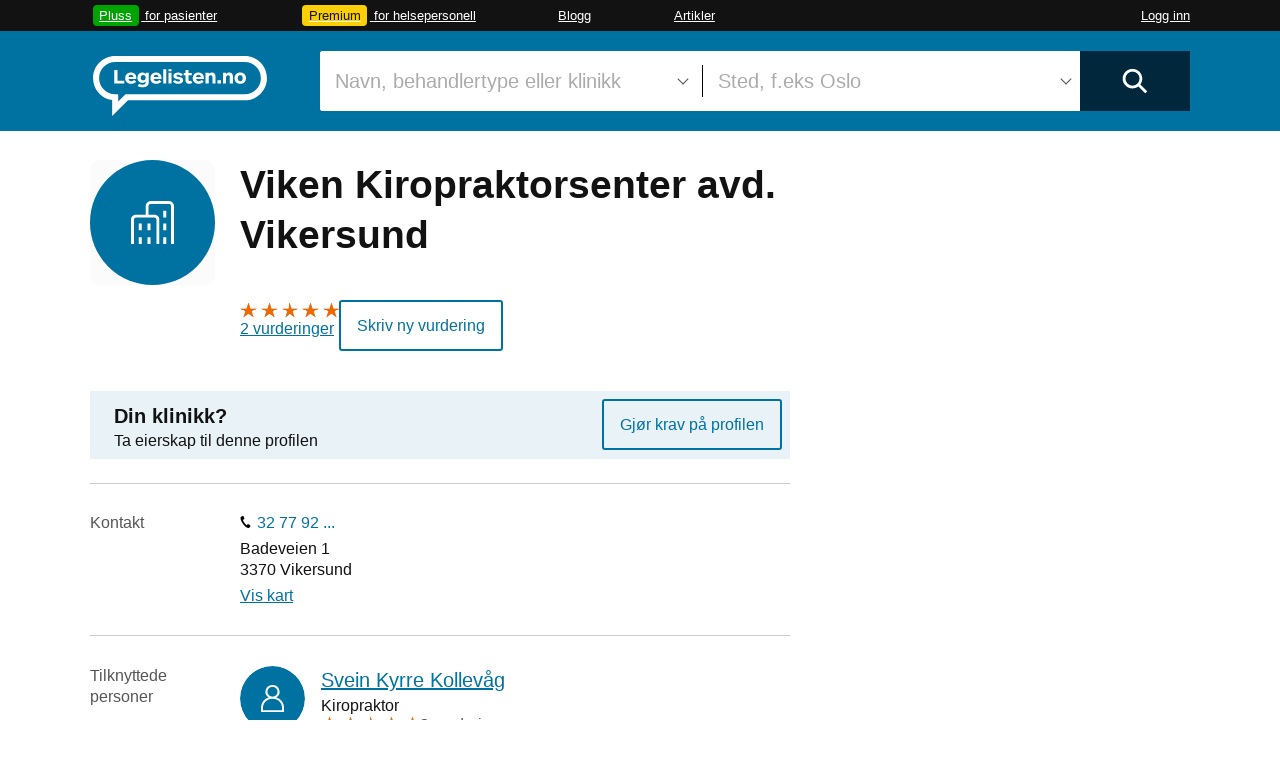

--- FILE ---
content_type: text/html; charset=utf-8
request_url: https://www.legelisten.no/klinikker/7023-vikersund-kiropraktorsenter
body_size: 34760
content:
<!DOCTYPE html>
<html lang="nb">
<head>
  <title>Viken Kiropraktorsenter avd. Vikersund</title>
<meta name="description" content="Kontaktinfo, kart, ansatte, kvalifikasjoner, omtaler. Alt du trenger å vite om Viken Kiropraktorsenter avd. Vikersund finner du her." />

  <meta charset="utf-8">
<script type="text/javascript">window.NREUM||(NREUM={});NREUM.info={"beacon":"bam.nr-data.net","errorBeacon":"bam.nr-data.net","licenseKey":"a014405a98","applicationID":"459021","transactionName":"AhVfTRYKCl0GQk1fECYbX1AeBBJYDF4RHxEpFUY=","queueTime":1,"applicationTime":81,"agent":""}</script>
<script type="text/javascript">(window.NREUM||(NREUM={})).init={ajax:{deny_list:["bam.nr-data.net"]},feature_flags:["soft_nav"]};(window.NREUM||(NREUM={})).loader_config={xpid:"UQMDWFBADAYJVFNT",licenseKey:"a014405a98",applicationID:"459021",browserID:"459059"};;/*! For license information please see nr-loader-full-1.308.0.min.js.LICENSE.txt */
(()=>{var e,t,r={384:(e,t,r)=>{"use strict";r.d(t,{NT:()=>a,US:()=>u,Zm:()=>o,bQ:()=>d,dV:()=>c,pV:()=>l});var n=r(6154),i=r(1863),s=r(1910);const a={beacon:"bam.nr-data.net",errorBeacon:"bam.nr-data.net"};function o(){return n.gm.NREUM||(n.gm.NREUM={}),void 0===n.gm.newrelic&&(n.gm.newrelic=n.gm.NREUM),n.gm.NREUM}function c(){let e=o();return e.o||(e.o={ST:n.gm.setTimeout,SI:n.gm.setImmediate||n.gm.setInterval,CT:n.gm.clearTimeout,XHR:n.gm.XMLHttpRequest,REQ:n.gm.Request,EV:n.gm.Event,PR:n.gm.Promise,MO:n.gm.MutationObserver,FETCH:n.gm.fetch,WS:n.gm.WebSocket},(0,s.i)(...Object.values(e.o))),e}function d(e,t){let r=o();r.initializedAgents??={},t.initializedAt={ms:(0,i.t)(),date:new Date},r.initializedAgents[e]=t}function u(e,t){o()[e]=t}function l(){return function(){let e=o();const t=e.info||{};e.info={beacon:a.beacon,errorBeacon:a.errorBeacon,...t}}(),function(){let e=o();const t=e.init||{};e.init={...t}}(),c(),function(){let e=o();const t=e.loader_config||{};e.loader_config={...t}}(),o()}},782:(e,t,r)=>{"use strict";r.d(t,{T:()=>n});const n=r(860).K7.pageViewTiming},860:(e,t,r)=>{"use strict";r.d(t,{$J:()=>u,K7:()=>c,P3:()=>d,XX:()=>i,Yy:()=>o,df:()=>s,qY:()=>n,v4:()=>a});const n="events",i="jserrors",s="browser/blobs",a="rum",o="browser/logs",c={ajax:"ajax",genericEvents:"generic_events",jserrors:i,logging:"logging",metrics:"metrics",pageAction:"page_action",pageViewEvent:"page_view_event",pageViewTiming:"page_view_timing",sessionReplay:"session_replay",sessionTrace:"session_trace",softNav:"soft_navigations",spa:"spa"},d={[c.pageViewEvent]:1,[c.pageViewTiming]:2,[c.metrics]:3,[c.jserrors]:4,[c.spa]:5,[c.ajax]:6,[c.sessionTrace]:7,[c.softNav]:8,[c.sessionReplay]:9,[c.logging]:10,[c.genericEvents]:11},u={[c.pageViewEvent]:a,[c.pageViewTiming]:n,[c.ajax]:n,[c.spa]:n,[c.softNav]:n,[c.metrics]:i,[c.jserrors]:i,[c.sessionTrace]:s,[c.sessionReplay]:s,[c.logging]:o,[c.genericEvents]:"ins"}},944:(e,t,r)=>{"use strict";r.d(t,{R:()=>i});var n=r(3241);function i(e,t){"function"==typeof console.debug&&(console.debug("New Relic Warning: https://github.com/newrelic/newrelic-browser-agent/blob/main/docs/warning-codes.md#".concat(e),t),(0,n.W)({agentIdentifier:null,drained:null,type:"data",name:"warn",feature:"warn",data:{code:e,secondary:t}}))}},993:(e,t,r)=>{"use strict";r.d(t,{A$:()=>s,ET:()=>a,TZ:()=>o,p_:()=>i});var n=r(860);const i={ERROR:"ERROR",WARN:"WARN",INFO:"INFO",DEBUG:"DEBUG",TRACE:"TRACE"},s={OFF:0,ERROR:1,WARN:2,INFO:3,DEBUG:4,TRACE:5},a="log",o=n.K7.logging},1541:(e,t,r)=>{"use strict";r.d(t,{U:()=>i,f:()=>n});const n={MFE:"MFE",BA:"BA"};function i(e,t){if(2!==t?.harvestEndpointVersion)return{};const r=t.agentRef.runtime.appMetadata.agents[0].entityGuid;return e?{"source.id":e.id,"source.name":e.name,"source.type":e.type,"parent.id":e.parent?.id||r,"parent.type":e.parent?.type||n.BA}:{"entity.guid":r,appId:t.agentRef.info.applicationID}}},1687:(e,t,r)=>{"use strict";r.d(t,{Ak:()=>d,Ze:()=>h,x3:()=>u});var n=r(3241),i=r(7836),s=r(3606),a=r(860),o=r(2646);const c={};function d(e,t){const r={staged:!1,priority:a.P3[t]||0};l(e),c[e].get(t)||c[e].set(t,r)}function u(e,t){e&&c[e]&&(c[e].get(t)&&c[e].delete(t),p(e,t,!1),c[e].size&&f(e))}function l(e){if(!e)throw new Error("agentIdentifier required");c[e]||(c[e]=new Map)}function h(e="",t="feature",r=!1){if(l(e),!e||!c[e].get(t)||r)return p(e,t);c[e].get(t).staged=!0,f(e)}function f(e){const t=Array.from(c[e]);t.every(([e,t])=>t.staged)&&(t.sort((e,t)=>e[1].priority-t[1].priority),t.forEach(([t])=>{c[e].delete(t),p(e,t)}))}function p(e,t,r=!0){const a=e?i.ee.get(e):i.ee,c=s.i.handlers;if(!a.aborted&&a.backlog&&c){if((0,n.W)({agentIdentifier:e,type:"lifecycle",name:"drain",feature:t}),r){const e=a.backlog[t],r=c[t];if(r){for(let t=0;e&&t<e.length;++t)g(e[t],r);Object.entries(r).forEach(([e,t])=>{Object.values(t||{}).forEach(t=>{t[0]?.on&&t[0]?.context()instanceof o.y&&t[0].on(e,t[1])})})}}a.isolatedBacklog||delete c[t],a.backlog[t]=null,a.emit("drain-"+t,[])}}function g(e,t){var r=e[1];Object.values(t[r]||{}).forEach(t=>{var r=e[0];if(t[0]===r){var n=t[1],i=e[3],s=e[2];n.apply(i,s)}})}},1738:(e,t,r)=>{"use strict";r.d(t,{U:()=>f,Y:()=>h});var n=r(3241),i=r(9908),s=r(1863),a=r(944),o=r(5701),c=r(3969),d=r(8362),u=r(860),l=r(4261);function h(e,t,r,s){const h=s||r;!h||h[e]&&h[e]!==d.d.prototype[e]||(h[e]=function(){(0,i.p)(c.xV,["API/"+e+"/called"],void 0,u.K7.metrics,r.ee),(0,n.W)({agentIdentifier:r.agentIdentifier,drained:!!o.B?.[r.agentIdentifier],type:"data",name:"api",feature:l.Pl+e,data:{}});try{return t.apply(this,arguments)}catch(e){(0,a.R)(23,e)}})}function f(e,t,r,n,a){const o=e.info;null===r?delete o.jsAttributes[t]:o.jsAttributes[t]=r,(a||null===r)&&(0,i.p)(l.Pl+n,[(0,s.t)(),t,r],void 0,"session",e.ee)}},1741:(e,t,r)=>{"use strict";r.d(t,{W:()=>s});var n=r(944),i=r(4261);class s{#e(e,...t){if(this[e]!==s.prototype[e])return this[e](...t);(0,n.R)(35,e)}addPageAction(e,t){return this.#e(i.hG,e,t)}register(e){return this.#e(i.eY,e)}recordCustomEvent(e,t){return this.#e(i.fF,e,t)}setPageViewName(e,t){return this.#e(i.Fw,e,t)}setCustomAttribute(e,t,r){return this.#e(i.cD,e,t,r)}noticeError(e,t){return this.#e(i.o5,e,t)}setUserId(e,t=!1){return this.#e(i.Dl,e,t)}setApplicationVersion(e){return this.#e(i.nb,e)}setErrorHandler(e){return this.#e(i.bt,e)}addRelease(e,t){return this.#e(i.k6,e,t)}log(e,t){return this.#e(i.$9,e,t)}start(){return this.#e(i.d3)}finished(e){return this.#e(i.BL,e)}recordReplay(){return this.#e(i.CH)}pauseReplay(){return this.#e(i.Tb)}addToTrace(e){return this.#e(i.U2,e)}setCurrentRouteName(e){return this.#e(i.PA,e)}interaction(e){return this.#e(i.dT,e)}wrapLogger(e,t,r){return this.#e(i.Wb,e,t,r)}measure(e,t){return this.#e(i.V1,e,t)}consent(e){return this.#e(i.Pv,e)}}},1863:(e,t,r)=>{"use strict";function n(){return Math.floor(performance.now())}r.d(t,{t:()=>n})},1910:(e,t,r)=>{"use strict";r.d(t,{i:()=>s});var n=r(944);const i=new Map;function s(...e){return e.every(e=>{if(i.has(e))return i.get(e);const t="function"==typeof e?e.toString():"",r=t.includes("[native code]"),s=t.includes("nrWrapper");return r||s||(0,n.R)(64,e?.name||t),i.set(e,r),r})}},2555:(e,t,r)=>{"use strict";r.d(t,{D:()=>o,f:()=>a});var n=r(384),i=r(8122);const s={beacon:n.NT.beacon,errorBeacon:n.NT.errorBeacon,licenseKey:void 0,applicationID:void 0,sa:void 0,queueTime:void 0,applicationTime:void 0,ttGuid:void 0,user:void 0,account:void 0,product:void 0,extra:void 0,jsAttributes:{},userAttributes:void 0,atts:void 0,transactionName:void 0,tNamePlain:void 0};function a(e){try{return!!e.licenseKey&&!!e.errorBeacon&&!!e.applicationID}catch(e){return!1}}const o=e=>(0,i.a)(e,s)},2614:(e,t,r)=>{"use strict";r.d(t,{BB:()=>a,H3:()=>n,g:()=>d,iL:()=>c,tS:()=>o,uh:()=>i,wk:()=>s});const n="NRBA",i="SESSION",s=144e5,a=18e5,o={STARTED:"session-started",PAUSE:"session-pause",RESET:"session-reset",RESUME:"session-resume",UPDATE:"session-update"},c={SAME_TAB:"same-tab",CROSS_TAB:"cross-tab"},d={OFF:0,FULL:1,ERROR:2}},2646:(e,t,r)=>{"use strict";r.d(t,{y:()=>n});class n{constructor(e){this.contextId=e}}},2843:(e,t,r)=>{"use strict";r.d(t,{G:()=>s,u:()=>i});var n=r(3878);function i(e,t=!1,r,i){(0,n.DD)("visibilitychange",function(){if(t)return void("hidden"===document.visibilityState&&e());e(document.visibilityState)},r,i)}function s(e,t,r){(0,n.sp)("pagehide",e,t,r)}},3241:(e,t,r)=>{"use strict";r.d(t,{W:()=>s});var n=r(6154);const i="newrelic";function s(e={}){try{n.gm.dispatchEvent(new CustomEvent(i,{detail:e}))}catch(e){}}},3304:(e,t,r)=>{"use strict";r.d(t,{A:()=>s});var n=r(7836);const i=()=>{const e=new WeakSet;return(t,r)=>{if("object"==typeof r&&null!==r){if(e.has(r))return;e.add(r)}return r}};function s(e){try{return JSON.stringify(e,i())??""}catch(e){try{n.ee.emit("internal-error",[e])}catch(e){}return""}}},3333:(e,t,r)=>{"use strict";r.d(t,{$v:()=>u,TZ:()=>n,Xh:()=>c,Zp:()=>i,kd:()=>d,mq:()=>o,nf:()=>a,qN:()=>s});const n=r(860).K7.genericEvents,i=["auxclick","click","copy","keydown","paste","scrollend"],s=["focus","blur"],a=4,o=1e3,c=2e3,d=["PageAction","UserAction","BrowserPerformance"],u={RESOURCES:"experimental.resources",REGISTER:"register"}},3434:(e,t,r)=>{"use strict";r.d(t,{Jt:()=>s,YM:()=>d});var n=r(7836),i=r(5607);const s="nr@original:".concat(i.W),a=50;var o=Object.prototype.hasOwnProperty,c=!1;function d(e,t){return e||(e=n.ee),r.inPlace=function(e,t,n,i,s){n||(n="");const a="-"===n.charAt(0);for(let o=0;o<t.length;o++){const c=t[o],d=e[c];l(d)||(e[c]=r(d,a?c+n:n,i,c,s))}},r.flag=s,r;function r(t,r,n,c,d){return l(t)?t:(r||(r=""),nrWrapper[s]=t,function(e,t,r){if(Object.defineProperty&&Object.keys)try{return Object.keys(e).forEach(function(r){Object.defineProperty(t,r,{get:function(){return e[r]},set:function(t){return e[r]=t,t}})}),t}catch(e){u([e],r)}for(var n in e)o.call(e,n)&&(t[n]=e[n])}(t,nrWrapper,e),nrWrapper);function nrWrapper(){var s,o,l,h;let f;try{o=this,s=[...arguments],l="function"==typeof n?n(s,o):n||{}}catch(t){u([t,"",[s,o,c],l],e)}i(r+"start",[s,o,c],l,d);const p=performance.now();let g;try{return h=t.apply(o,s),g=performance.now(),h}catch(e){throw g=performance.now(),i(r+"err",[s,o,e],l,d),f=e,f}finally{const e=g-p,t={start:p,end:g,duration:e,isLongTask:e>=a,methodName:c,thrownError:f};t.isLongTask&&i("long-task",[t,o],l,d),i(r+"end",[s,o,h],l,d)}}}function i(r,n,i,s){if(!c||t){var a=c;c=!0;try{e.emit(r,n,i,t,s)}catch(t){u([t,r,n,i],e)}c=a}}}function u(e,t){t||(t=n.ee);try{t.emit("internal-error",e)}catch(e){}}function l(e){return!(e&&"function"==typeof e&&e.apply&&!e[s])}},3606:(e,t,r)=>{"use strict";r.d(t,{i:()=>s});var n=r(9908);s.on=a;var i=s.handlers={};function s(e,t,r,s){a(s||n.d,i,e,t,r)}function a(e,t,r,i,s){s||(s="feature"),e||(e=n.d);var a=t[s]=t[s]||{};(a[r]=a[r]||[]).push([e,i])}},3738:(e,t,r)=>{"use strict";r.d(t,{He:()=>i,Kp:()=>o,Lc:()=>d,Rz:()=>u,TZ:()=>n,bD:()=>s,d3:()=>a,jx:()=>l,sl:()=>h,uP:()=>c});const n=r(860).K7.sessionTrace,i="bstResource",s="resource",a="-start",o="-end",c="fn"+a,d="fn"+o,u="pushState",l=1e3,h=3e4},3785:(e,t,r)=>{"use strict";r.d(t,{R:()=>c,b:()=>d});var n=r(9908),i=r(1863),s=r(860),a=r(3969),o=r(993);function c(e,t,r={},c=o.p_.INFO,d=!0,u,l=(0,i.t)()){(0,n.p)(a.xV,["API/logging/".concat(c.toLowerCase(),"/called")],void 0,s.K7.metrics,e),(0,n.p)(o.ET,[l,t,r,c,d,u],void 0,s.K7.logging,e)}function d(e){return"string"==typeof e&&Object.values(o.p_).some(t=>t===e.toUpperCase().trim())}},3878:(e,t,r)=>{"use strict";function n(e,t){return{capture:e,passive:!1,signal:t}}function i(e,t,r=!1,i){window.addEventListener(e,t,n(r,i))}function s(e,t,r=!1,i){document.addEventListener(e,t,n(r,i))}r.d(t,{DD:()=>s,jT:()=>n,sp:()=>i})},3969:(e,t,r)=>{"use strict";r.d(t,{TZ:()=>n,XG:()=>o,rs:()=>i,xV:()=>a,z_:()=>s});const n=r(860).K7.metrics,i="sm",s="cm",a="storeSupportabilityMetrics",o="storeEventMetrics"},4234:(e,t,r)=>{"use strict";r.d(t,{W:()=>s});var n=r(7836),i=r(1687);class s{constructor(e,t){this.agentIdentifier=e,this.ee=n.ee.get(e),this.featureName=t,this.blocked=!1}deregisterDrain(){(0,i.x3)(this.agentIdentifier,this.featureName)}}},4261:(e,t,r)=>{"use strict";r.d(t,{$9:()=>d,BL:()=>o,CH:()=>f,Dl:()=>w,Fw:()=>y,PA:()=>m,Pl:()=>n,Pv:()=>T,Tb:()=>l,U2:()=>s,V1:()=>E,Wb:()=>x,bt:()=>b,cD:()=>v,d3:()=>R,dT:()=>c,eY:()=>p,fF:()=>h,hG:()=>i,k6:()=>a,nb:()=>g,o5:()=>u});const n="api-",i="addPageAction",s="addToTrace",a="addRelease",o="finished",c="interaction",d="log",u="noticeError",l="pauseReplay",h="recordCustomEvent",f="recordReplay",p="register",g="setApplicationVersion",m="setCurrentRouteName",v="setCustomAttribute",b="setErrorHandler",y="setPageViewName",w="setUserId",R="start",x="wrapLogger",E="measure",T="consent"},5205:(e,t,r)=>{"use strict";r.d(t,{j:()=>S});var n=r(384),i=r(1741);var s=r(2555),a=r(3333);const o=e=>{if(!e||"string"!=typeof e)return!1;try{document.createDocumentFragment().querySelector(e)}catch{return!1}return!0};var c=r(2614),d=r(944),u=r(8122);const l="[data-nr-mask]",h=e=>(0,u.a)(e,(()=>{const e={feature_flags:[],experimental:{allow_registered_children:!1,resources:!1},mask_selector:"*",block_selector:"[data-nr-block]",mask_input_options:{color:!1,date:!1,"datetime-local":!1,email:!1,month:!1,number:!1,range:!1,search:!1,tel:!1,text:!1,time:!1,url:!1,week:!1,textarea:!1,select:!1,password:!0}};return{ajax:{deny_list:void 0,block_internal:!0,enabled:!0,autoStart:!0},api:{get allow_registered_children(){return e.feature_flags.includes(a.$v.REGISTER)||e.experimental.allow_registered_children},set allow_registered_children(t){e.experimental.allow_registered_children=t},duplicate_registered_data:!1},browser_consent_mode:{enabled:!1},distributed_tracing:{enabled:void 0,exclude_newrelic_header:void 0,cors_use_newrelic_header:void 0,cors_use_tracecontext_headers:void 0,allowed_origins:void 0},get feature_flags(){return e.feature_flags},set feature_flags(t){e.feature_flags=t},generic_events:{enabled:!0,autoStart:!0},harvest:{interval:30},jserrors:{enabled:!0,autoStart:!0},logging:{enabled:!0,autoStart:!0},metrics:{enabled:!0,autoStart:!0},obfuscate:void 0,page_action:{enabled:!0},page_view_event:{enabled:!0,autoStart:!0},page_view_timing:{enabled:!0,autoStart:!0},performance:{capture_marks:!1,capture_measures:!1,capture_detail:!0,resources:{get enabled(){return e.feature_flags.includes(a.$v.RESOURCES)||e.experimental.resources},set enabled(t){e.experimental.resources=t},asset_types:[],first_party_domains:[],ignore_newrelic:!0}},privacy:{cookies_enabled:!0},proxy:{assets:void 0,beacon:void 0},session:{expiresMs:c.wk,inactiveMs:c.BB},session_replay:{autoStart:!0,enabled:!1,preload:!1,sampling_rate:10,error_sampling_rate:100,collect_fonts:!1,inline_images:!1,fix_stylesheets:!0,mask_all_inputs:!0,get mask_text_selector(){return e.mask_selector},set mask_text_selector(t){o(t)?e.mask_selector="".concat(t,",").concat(l):""===t||null===t?e.mask_selector=l:(0,d.R)(5,t)},get block_class(){return"nr-block"},get ignore_class(){return"nr-ignore"},get mask_text_class(){return"nr-mask"},get block_selector(){return e.block_selector},set block_selector(t){o(t)?e.block_selector+=",".concat(t):""!==t&&(0,d.R)(6,t)},get mask_input_options(){return e.mask_input_options},set mask_input_options(t){t&&"object"==typeof t?e.mask_input_options={...t,password:!0}:(0,d.R)(7,t)}},session_trace:{enabled:!0,autoStart:!0},soft_navigations:{enabled:!0,autoStart:!0},spa:{enabled:!0,autoStart:!0},ssl:void 0,user_actions:{enabled:!0,elementAttributes:["id","className","tagName","type"]}}})());var f=r(6154),p=r(9324);let g=0;const m={buildEnv:p.F3,distMethod:p.Xs,version:p.xv,originTime:f.WN},v={consented:!1},b={appMetadata:{},get consented(){return this.session?.state?.consent||v.consented},set consented(e){v.consented=e},customTransaction:void 0,denyList:void 0,disabled:!1,harvester:void 0,isolatedBacklog:!1,isRecording:!1,loaderType:void 0,maxBytes:3e4,obfuscator:void 0,onerror:void 0,ptid:void 0,releaseIds:{},session:void 0,timeKeeper:void 0,registeredEntities:[],jsAttributesMetadata:{bytes:0},get harvestCount(){return++g}},y=e=>{const t=(0,u.a)(e,b),r=Object.keys(m).reduce((e,t)=>(e[t]={value:m[t],writable:!1,configurable:!0,enumerable:!0},e),{});return Object.defineProperties(t,r)};var w=r(5701);const R=e=>{const t=e.startsWith("http");e+="/",r.p=t?e:"https://"+e};var x=r(7836),E=r(3241);const T={accountID:void 0,trustKey:void 0,agentID:void 0,licenseKey:void 0,applicationID:void 0,xpid:void 0},A=e=>(0,u.a)(e,T),_=new Set;function S(e,t={},r,a){let{init:o,info:c,loader_config:d,runtime:u={},exposed:l=!0}=t;if(!c){const e=(0,n.pV)();o=e.init,c=e.info,d=e.loader_config}e.init=h(o||{}),e.loader_config=A(d||{}),c.jsAttributes??={},f.bv&&(c.jsAttributes.isWorker=!0),e.info=(0,s.D)(c);const p=e.init,g=[c.beacon,c.errorBeacon];_.has(e.agentIdentifier)||(p.proxy.assets&&(R(p.proxy.assets),g.push(p.proxy.assets)),p.proxy.beacon&&g.push(p.proxy.beacon),e.beacons=[...g],function(e){const t=(0,n.pV)();Object.getOwnPropertyNames(i.W.prototype).forEach(r=>{const n=i.W.prototype[r];if("function"!=typeof n||"constructor"===n)return;let s=t[r];e[r]&&!1!==e.exposed&&"micro-agent"!==e.runtime?.loaderType&&(t[r]=(...t)=>{const n=e[r](...t);return s?s(...t):n})})}(e),(0,n.US)("activatedFeatures",w.B)),u.denyList=[...p.ajax.deny_list||[],...p.ajax.block_internal?g:[]],u.ptid=e.agentIdentifier,u.loaderType=r,e.runtime=y(u),_.has(e.agentIdentifier)||(e.ee=x.ee.get(e.agentIdentifier),e.exposed=l,(0,E.W)({agentIdentifier:e.agentIdentifier,drained:!!w.B?.[e.agentIdentifier],type:"lifecycle",name:"initialize",feature:void 0,data:e.config})),_.add(e.agentIdentifier)}},5270:(e,t,r)=>{"use strict";r.d(t,{Aw:()=>a,SR:()=>s,rF:()=>o});var n=r(384),i=r(7767);function s(e){return!!(0,n.dV)().o.MO&&(0,i.V)(e)&&!0===e?.session_trace.enabled}function a(e){return!0===e?.session_replay.preload&&s(e)}function o(e,t){try{if("string"==typeof t?.type){if("password"===t.type.toLowerCase())return"*".repeat(e?.length||0);if(void 0!==t?.dataset?.nrUnmask||t?.classList?.contains("nr-unmask"))return e}}catch(e){}return"string"==typeof e?e.replace(/[\S]/g,"*"):"*".repeat(e?.length||0)}},5289:(e,t,r)=>{"use strict";r.d(t,{GG:()=>a,Qr:()=>c,sB:()=>o});var n=r(3878),i=r(6389);function s(){return"undefined"==typeof document||"complete"===document.readyState}function a(e,t){if(s())return e();const r=(0,i.J)(e),a=setInterval(()=>{s()&&(clearInterval(a),r())},500);(0,n.sp)("load",r,t)}function o(e){if(s())return e();(0,n.DD)("DOMContentLoaded",e)}function c(e){if(s())return e();(0,n.sp)("popstate",e)}},5607:(e,t,r)=>{"use strict";r.d(t,{W:()=>n});const n=(0,r(9566).bz)()},5701:(e,t,r)=>{"use strict";r.d(t,{B:()=>s,t:()=>a});var n=r(3241);const i=new Set,s={};function a(e,t){const r=t.agentIdentifier;s[r]??={},e&&"object"==typeof e&&(i.has(r)||(t.ee.emit("rumresp",[e]),s[r]=e,i.add(r),(0,n.W)({agentIdentifier:r,loaded:!0,drained:!0,type:"lifecycle",name:"load",feature:void 0,data:e})))}},6154:(e,t,r)=>{"use strict";r.d(t,{OF:()=>d,RI:()=>i,WN:()=>h,bv:()=>s,eN:()=>f,gm:()=>a,lR:()=>l,m:()=>c,mw:()=>o,sb:()=>u});var n=r(1863);const i="undefined"!=typeof window&&!!window.document,s="undefined"!=typeof WorkerGlobalScope&&("undefined"!=typeof self&&self instanceof WorkerGlobalScope&&self.navigator instanceof WorkerNavigator||"undefined"!=typeof globalThis&&globalThis instanceof WorkerGlobalScope&&globalThis.navigator instanceof WorkerNavigator),a=i?window:"undefined"!=typeof WorkerGlobalScope&&("undefined"!=typeof self&&self instanceof WorkerGlobalScope&&self||"undefined"!=typeof globalThis&&globalThis instanceof WorkerGlobalScope&&globalThis),o=Boolean("hidden"===a?.document?.visibilityState),c=""+a?.location,d=/iPad|iPhone|iPod/.test(a.navigator?.userAgent),u=d&&"undefined"==typeof SharedWorker,l=(()=>{const e=a.navigator?.userAgent?.match(/Firefox[/\s](\d+\.\d+)/);return Array.isArray(e)&&e.length>=2?+e[1]:0})(),h=Date.now()-(0,n.t)(),f=()=>"undefined"!=typeof PerformanceNavigationTiming&&a?.performance?.getEntriesByType("navigation")?.[0]?.responseStart},6344:(e,t,r)=>{"use strict";r.d(t,{BB:()=>u,Qb:()=>l,TZ:()=>i,Ug:()=>a,Vh:()=>s,_s:()=>o,bc:()=>d,yP:()=>c});var n=r(2614);const i=r(860).K7.sessionReplay,s="errorDuringReplay",a=.12,o={DomContentLoaded:0,Load:1,FullSnapshot:2,IncrementalSnapshot:3,Meta:4,Custom:5},c={[n.g.ERROR]:15e3,[n.g.FULL]:3e5,[n.g.OFF]:0},d={RESET:{message:"Session was reset",sm:"Reset"},IMPORT:{message:"Recorder failed to import",sm:"Import"},TOO_MANY:{message:"429: Too Many Requests",sm:"Too-Many"},TOO_BIG:{message:"Payload was too large",sm:"Too-Big"},CROSS_TAB:{message:"Session Entity was set to OFF on another tab",sm:"Cross-Tab"},ENTITLEMENTS:{message:"Session Replay is not allowed and will not be started",sm:"Entitlement"}},u=5e3,l={API:"api",RESUME:"resume",SWITCH_TO_FULL:"switchToFull",INITIALIZE:"initialize",PRELOAD:"preload"}},6389:(e,t,r)=>{"use strict";function n(e,t=500,r={}){const n=r?.leading||!1;let i;return(...r)=>{n&&void 0===i&&(e.apply(this,r),i=setTimeout(()=>{i=clearTimeout(i)},t)),n||(clearTimeout(i),i=setTimeout(()=>{e.apply(this,r)},t))}}function i(e){let t=!1;return(...r)=>{t||(t=!0,e.apply(this,r))}}r.d(t,{J:()=>i,s:()=>n})},6630:(e,t,r)=>{"use strict";r.d(t,{T:()=>n});const n=r(860).K7.pageViewEvent},6774:(e,t,r)=>{"use strict";r.d(t,{T:()=>n});const n=r(860).K7.jserrors},7295:(e,t,r)=>{"use strict";r.d(t,{Xv:()=>a,gX:()=>i,iW:()=>s});var n=[];function i(e){if(!e||s(e))return!1;if(0===n.length)return!0;if("*"===n[0].hostname)return!1;for(var t=0;t<n.length;t++){var r=n[t];if(r.hostname.test(e.hostname)&&r.pathname.test(e.pathname))return!1}return!0}function s(e){return void 0===e.hostname}function a(e){if(n=[],e&&e.length)for(var t=0;t<e.length;t++){let r=e[t];if(!r)continue;if("*"===r)return void(n=[{hostname:"*"}]);0===r.indexOf("http://")?r=r.substring(7):0===r.indexOf("https://")&&(r=r.substring(8));const i=r.indexOf("/");let s,a;i>0?(s=r.substring(0,i),a=r.substring(i)):(s=r,a="*");let[c]=s.split(":");n.push({hostname:o(c),pathname:o(a,!0)})}}function o(e,t=!1){const r=e.replace(/[.+?^${}()|[\]\\]/g,e=>"\\"+e).replace(/\*/g,".*?");return new RegExp((t?"^":"")+r+"$")}},7485:(e,t,r)=>{"use strict";r.d(t,{D:()=>i});var n=r(6154);function i(e){if(0===(e||"").indexOf("data:"))return{protocol:"data"};try{const t=new URL(e,location.href),r={port:t.port,hostname:t.hostname,pathname:t.pathname,search:t.search,protocol:t.protocol.slice(0,t.protocol.indexOf(":")),sameOrigin:t.protocol===n.gm?.location?.protocol&&t.host===n.gm?.location?.host};return r.port&&""!==r.port||("http:"===t.protocol&&(r.port="80"),"https:"===t.protocol&&(r.port="443")),r.pathname&&""!==r.pathname?r.pathname.startsWith("/")||(r.pathname="/".concat(r.pathname)):r.pathname="/",r}catch(e){return{}}}},7699:(e,t,r)=>{"use strict";r.d(t,{It:()=>s,KC:()=>o,No:()=>i,qh:()=>a});var n=r(860);const i=16e3,s=1e6,a="SESSION_ERROR",o={[n.K7.logging]:!0,[n.K7.genericEvents]:!1,[n.K7.jserrors]:!1,[n.K7.ajax]:!1}},7767:(e,t,r)=>{"use strict";r.d(t,{V:()=>i});var n=r(6154);const i=e=>n.RI&&!0===e?.privacy.cookies_enabled},7836:(e,t,r)=>{"use strict";r.d(t,{P:()=>o,ee:()=>c});var n=r(384),i=r(8990),s=r(2646),a=r(5607);const o="nr@context:".concat(a.W),c=function e(t,r){var n={},a={},u={},l=!1;try{l=16===r.length&&d.initializedAgents?.[r]?.runtime.isolatedBacklog}catch(e){}var h={on:p,addEventListener:p,removeEventListener:function(e,t){var r=n[e];if(!r)return;for(var i=0;i<r.length;i++)r[i]===t&&r.splice(i,1)},emit:function(e,r,n,i,s){!1!==s&&(s=!0);if(c.aborted&&!i)return;t&&s&&t.emit(e,r,n);var o=f(n);g(e).forEach(e=>{e.apply(o,r)});var d=v()[a[e]];d&&d.push([h,e,r,o]);return o},get:m,listeners:g,context:f,buffer:function(e,t){const r=v();if(t=t||"feature",h.aborted)return;Object.entries(e||{}).forEach(([e,n])=>{a[n]=t,t in r||(r[t]=[])})},abort:function(){h._aborted=!0,Object.keys(h.backlog).forEach(e=>{delete h.backlog[e]})},isBuffering:function(e){return!!v()[a[e]]},debugId:r,backlog:l?{}:t&&"object"==typeof t.backlog?t.backlog:{},isolatedBacklog:l};return Object.defineProperty(h,"aborted",{get:()=>{let e=h._aborted||!1;return e||(t&&(e=t.aborted),e)}}),h;function f(e){return e&&e instanceof s.y?e:e?(0,i.I)(e,o,()=>new s.y(o)):new s.y(o)}function p(e,t){n[e]=g(e).concat(t)}function g(e){return n[e]||[]}function m(t){return u[t]=u[t]||e(h,t)}function v(){return h.backlog}}(void 0,"globalEE"),d=(0,n.Zm)();d.ee||(d.ee=c)},8122:(e,t,r)=>{"use strict";r.d(t,{a:()=>i});var n=r(944);function i(e,t){try{if(!e||"object"!=typeof e)return(0,n.R)(3);if(!t||"object"!=typeof t)return(0,n.R)(4);const r=Object.create(Object.getPrototypeOf(t),Object.getOwnPropertyDescriptors(t)),s=0===Object.keys(r).length?e:r;for(let a in s)if(void 0!==e[a])try{if(null===e[a]){r[a]=null;continue}Array.isArray(e[a])&&Array.isArray(t[a])?r[a]=Array.from(new Set([...e[a],...t[a]])):"object"==typeof e[a]&&"object"==typeof t[a]?r[a]=i(e[a],t[a]):r[a]=e[a]}catch(e){r[a]||(0,n.R)(1,e)}return r}catch(e){(0,n.R)(2,e)}}},8139:(e,t,r)=>{"use strict";r.d(t,{u:()=>h});var n=r(7836),i=r(3434),s=r(8990),a=r(6154);const o={},c=a.gm.XMLHttpRequest,d="addEventListener",u="removeEventListener",l="nr@wrapped:".concat(n.P);function h(e){var t=function(e){return(e||n.ee).get("events")}(e);if(o[t.debugId]++)return t;o[t.debugId]=1;var r=(0,i.YM)(t,!0);function h(e){r.inPlace(e,[d,u],"-",p)}function p(e,t){return e[1]}return"getPrototypeOf"in Object&&(a.RI&&f(document,h),c&&f(c.prototype,h),f(a.gm,h)),t.on(d+"-start",function(e,t){var n=e[1];if(null!==n&&("function"==typeof n||"object"==typeof n)&&"newrelic"!==e[0]){var i=(0,s.I)(n,l,function(){var e={object:function(){if("function"!=typeof n.handleEvent)return;return n.handleEvent.apply(n,arguments)},function:n}[typeof n];return e?r(e,"fn-",null,e.name||"anonymous"):n});this.wrapped=e[1]=i}}),t.on(u+"-start",function(e){e[1]=this.wrapped||e[1]}),t}function f(e,t,...r){let n=e;for(;"object"==typeof n&&!Object.prototype.hasOwnProperty.call(n,d);)n=Object.getPrototypeOf(n);n&&t(n,...r)}},8362:(e,t,r)=>{"use strict";r.d(t,{d:()=>s});var n=r(9566),i=r(1741);class s extends i.W{agentIdentifier=(0,n.LA)(16)}},8374:(e,t,r)=>{r.nc=(()=>{try{return document?.currentScript?.nonce}catch(e){}return""})()},8990:(e,t,r)=>{"use strict";r.d(t,{I:()=>i});var n=Object.prototype.hasOwnProperty;function i(e,t,r){if(n.call(e,t))return e[t];var i=r();if(Object.defineProperty&&Object.keys)try{return Object.defineProperty(e,t,{value:i,writable:!0,enumerable:!1}),i}catch(e){}return e[t]=i,i}},9119:(e,t,r)=>{"use strict";r.d(t,{L:()=>s});var n=/([^?#]*)[^#]*(#[^?]*|$).*/,i=/([^?#]*)().*/;function s(e,t){return e?e.replace(t?n:i,"$1$2"):e}},9300:(e,t,r)=>{"use strict";r.d(t,{T:()=>n});const n=r(860).K7.ajax},9324:(e,t,r)=>{"use strict";r.d(t,{AJ:()=>a,F3:()=>i,Xs:()=>s,Yq:()=>o,xv:()=>n});const n="1.308.0",i="PROD",s="CDN",a="@newrelic/rrweb",o="1.0.1"},9566:(e,t,r)=>{"use strict";r.d(t,{LA:()=>o,ZF:()=>c,bz:()=>a,el:()=>d});var n=r(6154);const i="xxxxxxxx-xxxx-4xxx-yxxx-xxxxxxxxxxxx";function s(e,t){return e?15&e[t]:16*Math.random()|0}function a(){const e=n.gm?.crypto||n.gm?.msCrypto;let t,r=0;return e&&e.getRandomValues&&(t=e.getRandomValues(new Uint8Array(30))),i.split("").map(e=>"x"===e?s(t,r++).toString(16):"y"===e?(3&s()|8).toString(16):e).join("")}function o(e){const t=n.gm?.crypto||n.gm?.msCrypto;let r,i=0;t&&t.getRandomValues&&(r=t.getRandomValues(new Uint8Array(e)));const a=[];for(var o=0;o<e;o++)a.push(s(r,i++).toString(16));return a.join("")}function c(){return o(16)}function d(){return o(32)}},9908:(e,t,r)=>{"use strict";r.d(t,{d:()=>n,p:()=>i});var n=r(7836).ee.get("handle");function i(e,t,r,i,s){s?(s.buffer([e],i),s.emit(e,t,r)):(n.buffer([e],i),n.emit(e,t,r))}}},n={};function i(e){var t=n[e];if(void 0!==t)return t.exports;var s=n[e]={exports:{}};return r[e](s,s.exports,i),s.exports}i.m=r,i.d=(e,t)=>{for(var r in t)i.o(t,r)&&!i.o(e,r)&&Object.defineProperty(e,r,{enumerable:!0,get:t[r]})},i.f={},i.e=e=>Promise.all(Object.keys(i.f).reduce((t,r)=>(i.f[r](e,t),t),[])),i.u=e=>({95:"nr-full-compressor",222:"nr-full-recorder",891:"nr-full"}[e]+"-1.308.0.min.js"),i.o=(e,t)=>Object.prototype.hasOwnProperty.call(e,t),e={},t="NRBA-1.308.0.PROD:",i.l=(r,n,s,a)=>{if(e[r])e[r].push(n);else{var o,c;if(void 0!==s)for(var d=document.getElementsByTagName("script"),u=0;u<d.length;u++){var l=d[u];if(l.getAttribute("src")==r||l.getAttribute("data-webpack")==t+s){o=l;break}}if(!o){c=!0;var h={891:"sha512-fcveNDcpRQS9OweGhN4uJe88Qmg+EVyH6j/wngwL2Le0m7LYyz7q+JDx7KBxsdDF4TaPVsSmHg12T3pHwdLa7w==",222:"sha512-O8ZzdvgB4fRyt7k2Qrr4STpR+tCA2mcQEig6/dP3rRy9uEx1CTKQ6cQ7Src0361y7xS434ua+zIPo265ZpjlEg==",95:"sha512-jDWejat/6/UDex/9XjYoPPmpMPuEvBCSuCg/0tnihjbn5bh9mP3An0NzFV9T5Tc+3kKhaXaZA8UIKPAanD2+Gw=="};(o=document.createElement("script")).charset="utf-8",i.nc&&o.setAttribute("nonce",i.nc),o.setAttribute("data-webpack",t+s),o.src=r,0!==o.src.indexOf(window.location.origin+"/")&&(o.crossOrigin="anonymous"),h[a]&&(o.integrity=h[a])}e[r]=[n];var f=(t,n)=>{o.onerror=o.onload=null,clearTimeout(p);var i=e[r];if(delete e[r],o.parentNode&&o.parentNode.removeChild(o),i&&i.forEach(e=>e(n)),t)return t(n)},p=setTimeout(f.bind(null,void 0,{type:"timeout",target:o}),12e4);o.onerror=f.bind(null,o.onerror),o.onload=f.bind(null,o.onload),c&&document.head.appendChild(o)}},i.r=e=>{"undefined"!=typeof Symbol&&Symbol.toStringTag&&Object.defineProperty(e,Symbol.toStringTag,{value:"Module"}),Object.defineProperty(e,"__esModule",{value:!0})},i.p="https://js-agent.newrelic.com/",(()=>{var e={85:0,959:0};i.f.j=(t,r)=>{var n=i.o(e,t)?e[t]:void 0;if(0!==n)if(n)r.push(n[2]);else{var s=new Promise((r,i)=>n=e[t]=[r,i]);r.push(n[2]=s);var a=i.p+i.u(t),o=new Error;i.l(a,r=>{if(i.o(e,t)&&(0!==(n=e[t])&&(e[t]=void 0),n)){var s=r&&("load"===r.type?"missing":r.type),a=r&&r.target&&r.target.src;o.message="Loading chunk "+t+" failed: ("+s+": "+a+")",o.name="ChunkLoadError",o.type=s,o.request=a,n[1](o)}},"chunk-"+t,t)}};var t=(t,r)=>{var n,s,[a,o,c]=r,d=0;if(a.some(t=>0!==e[t])){for(n in o)i.o(o,n)&&(i.m[n]=o[n]);if(c)c(i)}for(t&&t(r);d<a.length;d++)s=a[d],i.o(e,s)&&e[s]&&e[s][0](),e[s]=0},r=self["webpackChunk:NRBA-1.308.0.PROD"]=self["webpackChunk:NRBA-1.308.0.PROD"]||[];r.forEach(t.bind(null,0)),r.push=t.bind(null,r.push.bind(r))})(),(()=>{"use strict";i(8374);var e=i(8362),t=i(860);const r=Object.values(t.K7);var n=i(5205);var s=i(9908),a=i(1863),o=i(4261),c=i(1738);var d=i(1687),u=i(4234),l=i(5289),h=i(6154),f=i(944),p=i(5270),g=i(7767),m=i(6389),v=i(7699);class b extends u.W{constructor(e,t){super(e.agentIdentifier,t),this.agentRef=e,this.abortHandler=void 0,this.featAggregate=void 0,this.loadedSuccessfully=void 0,this.onAggregateImported=new Promise(e=>{this.loadedSuccessfully=e}),this.deferred=Promise.resolve(),!1===e.init[this.featureName].autoStart?this.deferred=new Promise((t,r)=>{this.ee.on("manual-start-all",(0,m.J)(()=>{(0,d.Ak)(e.agentIdentifier,this.featureName),t()}))}):(0,d.Ak)(e.agentIdentifier,t)}importAggregator(e,t,r={}){if(this.featAggregate)return;const n=async()=>{let n;await this.deferred;try{if((0,g.V)(e.init)){const{setupAgentSession:t}=await i.e(891).then(i.bind(i,8766));n=t(e)}}catch(e){(0,f.R)(20,e),this.ee.emit("internal-error",[e]),(0,s.p)(v.qh,[e],void 0,this.featureName,this.ee)}try{if(!this.#t(this.featureName,n,e.init))return(0,d.Ze)(this.agentIdentifier,this.featureName),void this.loadedSuccessfully(!1);const{Aggregate:i}=await t();this.featAggregate=new i(e,r),e.runtime.harvester.initializedAggregates.push(this.featAggregate),this.loadedSuccessfully(!0)}catch(e){(0,f.R)(34,e),this.abortHandler?.(),(0,d.Ze)(this.agentIdentifier,this.featureName,!0),this.loadedSuccessfully(!1),this.ee&&this.ee.abort()}};h.RI?(0,l.GG)(()=>n(),!0):n()}#t(e,r,n){if(this.blocked)return!1;switch(e){case t.K7.sessionReplay:return(0,p.SR)(n)&&!!r;case t.K7.sessionTrace:return!!r;default:return!0}}}var y=i(6630),w=i(2614),R=i(3241);class x extends b{static featureName=y.T;constructor(e){var t;super(e,y.T),this.setupInspectionEvents(e.agentIdentifier),t=e,(0,c.Y)(o.Fw,function(e,r){"string"==typeof e&&("/"!==e.charAt(0)&&(e="/"+e),t.runtime.customTransaction=(r||"http://custom.transaction")+e,(0,s.p)(o.Pl+o.Fw,[(0,a.t)()],void 0,void 0,t.ee))},t),this.importAggregator(e,()=>i.e(891).then(i.bind(i,3718)))}setupInspectionEvents(e){const t=(t,r)=>{t&&(0,R.W)({agentIdentifier:e,timeStamp:t.timeStamp,loaded:"complete"===t.target.readyState,type:"window",name:r,data:t.target.location+""})};(0,l.sB)(e=>{t(e,"DOMContentLoaded")}),(0,l.GG)(e=>{t(e,"load")}),(0,l.Qr)(e=>{t(e,"navigate")}),this.ee.on(w.tS.UPDATE,(t,r)=>{(0,R.W)({agentIdentifier:e,type:"lifecycle",name:"session",data:r})})}}var E=i(384);class T extends e.d{constructor(e){var t;(super(),h.gm)?(this.features={},(0,E.bQ)(this.agentIdentifier,this),this.desiredFeatures=new Set(e.features||[]),this.desiredFeatures.add(x),(0,n.j)(this,e,e.loaderType||"agent"),t=this,(0,c.Y)(o.cD,function(e,r,n=!1){if("string"==typeof e){if(["string","number","boolean"].includes(typeof r)||null===r)return(0,c.U)(t,e,r,o.cD,n);(0,f.R)(40,typeof r)}else(0,f.R)(39,typeof e)},t),function(e){(0,c.Y)(o.Dl,function(t,r=!1){if("string"!=typeof t&&null!==t)return void(0,f.R)(41,typeof t);const n=e.info.jsAttributes["enduser.id"];r&&null!=n&&n!==t?(0,s.p)(o.Pl+"setUserIdAndResetSession",[t],void 0,"session",e.ee):(0,c.U)(e,"enduser.id",t,o.Dl,!0)},e)}(this),function(e){(0,c.Y)(o.nb,function(t){if("string"==typeof t||null===t)return(0,c.U)(e,"application.version",t,o.nb,!1);(0,f.R)(42,typeof t)},e)}(this),function(e){(0,c.Y)(o.d3,function(){e.ee.emit("manual-start-all")},e)}(this),function(e){(0,c.Y)(o.Pv,function(t=!0){if("boolean"==typeof t){if((0,s.p)(o.Pl+o.Pv,[t],void 0,"session",e.ee),e.runtime.consented=t,t){const t=e.features.page_view_event;t.onAggregateImported.then(e=>{const r=t.featAggregate;e&&!r.sentRum&&r.sendRum()})}}else(0,f.R)(65,typeof t)},e)}(this),this.run()):(0,f.R)(21)}get config(){return{info:this.info,init:this.init,loader_config:this.loader_config,runtime:this.runtime}}get api(){return this}run(){try{const e=function(e){const t={};return r.forEach(r=>{t[r]=!!e[r]?.enabled}),t}(this.init),n=[...this.desiredFeatures];n.sort((e,r)=>t.P3[e.featureName]-t.P3[r.featureName]),n.forEach(r=>{if(!e[r.featureName]&&r.featureName!==t.K7.pageViewEvent)return;if(r.featureName===t.K7.spa)return void(0,f.R)(67);const n=function(e){switch(e){case t.K7.ajax:return[t.K7.jserrors];case t.K7.sessionTrace:return[t.K7.ajax,t.K7.pageViewEvent];case t.K7.sessionReplay:return[t.K7.sessionTrace];case t.K7.pageViewTiming:return[t.K7.pageViewEvent];default:return[]}}(r.featureName).filter(e=>!(e in this.features));n.length>0&&(0,f.R)(36,{targetFeature:r.featureName,missingDependencies:n}),this.features[r.featureName]=new r(this)})}catch(e){(0,f.R)(22,e);for(const e in this.features)this.features[e].abortHandler?.();const t=(0,E.Zm)();delete t.initializedAgents[this.agentIdentifier]?.features,delete this.sharedAggregator;return t.ee.get(this.agentIdentifier).abort(),!1}}}var A=i(2843),_=i(782);class S extends b{static featureName=_.T;constructor(e){super(e,_.T),h.RI&&((0,A.u)(()=>(0,s.p)("docHidden",[(0,a.t)()],void 0,_.T,this.ee),!0),(0,A.G)(()=>(0,s.p)("winPagehide",[(0,a.t)()],void 0,_.T,this.ee)),this.importAggregator(e,()=>i.e(891).then(i.bind(i,9018))))}}var O=i(3969);class I extends b{static featureName=O.TZ;constructor(e){super(e,O.TZ),h.RI&&document.addEventListener("securitypolicyviolation",e=>{(0,s.p)(O.xV,["Generic/CSPViolation/Detected"],void 0,this.featureName,this.ee)}),this.importAggregator(e,()=>i.e(891).then(i.bind(i,6555)))}}var P=i(6774),k=i(3878),N=i(3304);class D{constructor(e,t,r,n,i){this.name="UncaughtError",this.message="string"==typeof e?e:(0,N.A)(e),this.sourceURL=t,this.line=r,this.column=n,this.__newrelic=i}}function j(e){return M(e)?e:new D(void 0!==e?.message?e.message:e,e?.filename||e?.sourceURL,e?.lineno||e?.line,e?.colno||e?.col,e?.__newrelic,e?.cause)}function C(e){const t="Unhandled Promise Rejection: ";if(!e?.reason)return;if(M(e.reason)){try{e.reason.message.startsWith(t)||(e.reason.message=t+e.reason.message)}catch(e){}return j(e.reason)}const r=j(e.reason);return(r.message||"").startsWith(t)||(r.message=t+r.message),r}function L(e){if(e.error instanceof SyntaxError&&!/:\d+$/.test(e.error.stack?.trim())){const t=new D(e.message,e.filename,e.lineno,e.colno,e.error.__newrelic,e.cause);return t.name=SyntaxError.name,t}return M(e.error)?e.error:j(e)}function M(e){return e instanceof Error&&!!e.stack}function B(e,r,n,i,o=(0,a.t)()){"string"==typeof e&&(e=new Error(e)),(0,s.p)("err",[e,o,!1,r,n.runtime.isRecording,void 0,i],void 0,t.K7.jserrors,n.ee),(0,s.p)("uaErr",[],void 0,t.K7.genericEvents,n.ee)}var H=i(1541),K=i(993),W=i(3785);function U(e,{customAttributes:t={},level:r=K.p_.INFO}={},n,i,s=(0,a.t)()){(0,W.R)(n.ee,e,t,r,!1,i,s)}function F(e,r,n,i,c=(0,a.t)()){(0,s.p)(o.Pl+o.hG,[c,e,r,i],void 0,t.K7.genericEvents,n.ee)}function V(e,r,n,i,c=(0,a.t)()){const{start:d,end:u,customAttributes:l}=r||{},h={customAttributes:l||{}};if("object"!=typeof h.customAttributes||"string"!=typeof e||0===e.length)return void(0,f.R)(57);const p=(e,t)=>null==e?t:"number"==typeof e?e:e instanceof PerformanceMark?e.startTime:Number.NaN;if(h.start=p(d,0),h.end=p(u,c),Number.isNaN(h.start)||Number.isNaN(h.end))(0,f.R)(57);else{if(h.duration=h.end-h.start,!(h.duration<0))return(0,s.p)(o.Pl+o.V1,[h,e,i],void 0,t.K7.genericEvents,n.ee),h;(0,f.R)(58)}}function z(e,r={},n,i,c=(0,a.t)()){(0,s.p)(o.Pl+o.fF,[c,e,r,i],void 0,t.K7.genericEvents,n.ee)}function G(e){(0,c.Y)(o.eY,function(t){return Y(e,t)},e)}function Y(e,r,n){(0,f.R)(54,"newrelic.register"),r||={},r.type=H.f.MFE,r.licenseKey||=e.info.licenseKey,r.blocked=!1,r.parent=n||{},Array.isArray(r.tags)||(r.tags=[]);const i={};r.tags.forEach(e=>{"name"!==e&&"id"!==e&&(i["source.".concat(e)]=!0)}),r.isolated??=!0;let o=()=>{};const c=e.runtime.registeredEntities;if(!r.isolated){const e=c.find(({metadata:{target:{id:e}}})=>e===r.id&&!r.isolated);if(e)return e}const d=e=>{r.blocked=!0,o=e};function u(e){return"string"==typeof e&&!!e.trim()&&e.trim().length<501||"number"==typeof e}e.init.api.allow_registered_children||d((0,m.J)(()=>(0,f.R)(55))),u(r.id)&&u(r.name)||d((0,m.J)(()=>(0,f.R)(48,r)));const l={addPageAction:(t,n={})=>g(F,[t,{...i,...n},e],r),deregister:()=>{d((0,m.J)(()=>(0,f.R)(68)))},log:(t,n={})=>g(U,[t,{...n,customAttributes:{...i,...n.customAttributes||{}}},e],r),measure:(t,n={})=>g(V,[t,{...n,customAttributes:{...i,...n.customAttributes||{}}},e],r),noticeError:(t,n={})=>g(B,[t,{...i,...n},e],r),register:(t={})=>g(Y,[e,t],l.metadata.target),recordCustomEvent:(t,n={})=>g(z,[t,{...i,...n},e],r),setApplicationVersion:e=>p("application.version",e),setCustomAttribute:(e,t)=>p(e,t),setUserId:e=>p("enduser.id",e),metadata:{customAttributes:i,target:r}},h=()=>(r.blocked&&o(),r.blocked);h()||c.push(l);const p=(e,t)=>{h()||(i[e]=t)},g=(r,n,i)=>{if(h())return;const o=(0,a.t)();(0,s.p)(O.xV,["API/register/".concat(r.name,"/called")],void 0,t.K7.metrics,e.ee);try{if(e.init.api.duplicate_registered_data&&"register"!==r.name){let e=n;if(n[1]instanceof Object){const t={"child.id":i.id,"child.type":i.type};e="customAttributes"in n[1]?[n[0],{...n[1],customAttributes:{...n[1].customAttributes,...t}},...n.slice(2)]:[n[0],{...n[1],...t},...n.slice(2)]}r(...e,void 0,o)}return r(...n,i,o)}catch(e){(0,f.R)(50,e)}};return l}class q extends b{static featureName=P.T;constructor(e){var t;super(e,P.T),t=e,(0,c.Y)(o.o5,(e,r)=>B(e,r,t),t),function(e){(0,c.Y)(o.bt,function(t){e.runtime.onerror=t},e)}(e),function(e){let t=0;(0,c.Y)(o.k6,function(e,r){++t>10||(this.runtime.releaseIds[e.slice(-200)]=(""+r).slice(-200))},e)}(e),G(e);try{this.removeOnAbort=new AbortController}catch(e){}this.ee.on("internal-error",(t,r)=>{this.abortHandler&&(0,s.p)("ierr",[j(t),(0,a.t)(),!0,{},e.runtime.isRecording,r],void 0,this.featureName,this.ee)}),h.gm.addEventListener("unhandledrejection",t=>{this.abortHandler&&(0,s.p)("err",[C(t),(0,a.t)(),!1,{unhandledPromiseRejection:1},e.runtime.isRecording],void 0,this.featureName,this.ee)},(0,k.jT)(!1,this.removeOnAbort?.signal)),h.gm.addEventListener("error",t=>{this.abortHandler&&(0,s.p)("err",[L(t),(0,a.t)(),!1,{},e.runtime.isRecording],void 0,this.featureName,this.ee)},(0,k.jT)(!1,this.removeOnAbort?.signal)),this.abortHandler=this.#r,this.importAggregator(e,()=>i.e(891).then(i.bind(i,2176)))}#r(){this.removeOnAbort?.abort(),this.abortHandler=void 0}}var Z=i(8990);let X=1;function J(e){const t=typeof e;return!e||"object"!==t&&"function"!==t?-1:e===h.gm?0:(0,Z.I)(e,"nr@id",function(){return X++})}function Q(e){if("string"==typeof e&&e.length)return e.length;if("object"==typeof e){if("undefined"!=typeof ArrayBuffer&&e instanceof ArrayBuffer&&e.byteLength)return e.byteLength;if("undefined"!=typeof Blob&&e instanceof Blob&&e.size)return e.size;if(!("undefined"!=typeof FormData&&e instanceof FormData))try{return(0,N.A)(e).length}catch(e){return}}}var ee=i(8139),te=i(7836),re=i(3434);const ne={},ie=["open","send"];function se(e){var t=e||te.ee;const r=function(e){return(e||te.ee).get("xhr")}(t);if(void 0===h.gm.XMLHttpRequest)return r;if(ne[r.debugId]++)return r;ne[r.debugId]=1,(0,ee.u)(t);var n=(0,re.YM)(r),i=h.gm.XMLHttpRequest,s=h.gm.MutationObserver,a=h.gm.Promise,o=h.gm.setInterval,c="readystatechange",d=["onload","onerror","onabort","onloadstart","onloadend","onprogress","ontimeout"],u=[],l=h.gm.XMLHttpRequest=function(e){const t=new i(e),s=r.context(t);try{r.emit("new-xhr",[t],s),t.addEventListener(c,(a=s,function(){var e=this;e.readyState>3&&!a.resolved&&(a.resolved=!0,r.emit("xhr-resolved",[],e)),n.inPlace(e,d,"fn-",y)}),(0,k.jT)(!1))}catch(e){(0,f.R)(15,e);try{r.emit("internal-error",[e])}catch(e){}}var a;return t};function p(e,t){n.inPlace(t,["onreadystatechange"],"fn-",y)}if(function(e,t){for(var r in e)t[r]=e[r]}(i,l),l.prototype=i.prototype,n.inPlace(l.prototype,ie,"-xhr-",y),r.on("send-xhr-start",function(e,t){p(e,t),function(e){u.push(e),s&&(g?g.then(b):o?o(b):(m=-m,v.data=m))}(t)}),r.on("open-xhr-start",p),s){var g=a&&a.resolve();if(!o&&!a){var m=1,v=document.createTextNode(m);new s(b).observe(v,{characterData:!0})}}else t.on("fn-end",function(e){e[0]&&e[0].type===c||b()});function b(){for(var e=0;e<u.length;e++)p(0,u[e]);u.length&&(u=[])}function y(e,t){return t}return r}var ae="fetch-",oe=ae+"body-",ce=["arrayBuffer","blob","json","text","formData"],de=h.gm.Request,ue=h.gm.Response,le="prototype";const he={};function fe(e){const t=function(e){return(e||te.ee).get("fetch")}(e);if(!(de&&ue&&h.gm.fetch))return t;if(he[t.debugId]++)return t;function r(e,r,n){var i=e[r];"function"==typeof i&&(e[r]=function(){var e,r=[...arguments],s={};t.emit(n+"before-start",[r],s),s[te.P]&&s[te.P].dt&&(e=s[te.P].dt);var a=i.apply(this,r);return t.emit(n+"start",[r,e],a),a.then(function(e){return t.emit(n+"end",[null,e],a),e},function(e){throw t.emit(n+"end",[e],a),e})})}return he[t.debugId]=1,ce.forEach(e=>{r(de[le],e,oe),r(ue[le],e,oe)}),r(h.gm,"fetch",ae),t.on(ae+"end",function(e,r){var n=this;if(r){var i=r.headers.get("content-length");null!==i&&(n.rxSize=i),t.emit(ae+"done",[null,r],n)}else t.emit(ae+"done",[e],n)}),t}var pe=i(7485),ge=i(9566);class me{constructor(e){this.agentRef=e}generateTracePayload(e){const t=this.agentRef.loader_config;if(!this.shouldGenerateTrace(e)||!t)return null;var r=(t.accountID||"").toString()||null,n=(t.agentID||"").toString()||null,i=(t.trustKey||"").toString()||null;if(!r||!n)return null;var s=(0,ge.ZF)(),a=(0,ge.el)(),o=Date.now(),c={spanId:s,traceId:a,timestamp:o};return(e.sameOrigin||this.isAllowedOrigin(e)&&this.useTraceContextHeadersForCors())&&(c.traceContextParentHeader=this.generateTraceContextParentHeader(s,a),c.traceContextStateHeader=this.generateTraceContextStateHeader(s,o,r,n,i)),(e.sameOrigin&&!this.excludeNewrelicHeader()||!e.sameOrigin&&this.isAllowedOrigin(e)&&this.useNewrelicHeaderForCors())&&(c.newrelicHeader=this.generateTraceHeader(s,a,o,r,n,i)),c}generateTraceContextParentHeader(e,t){return"00-"+t+"-"+e+"-01"}generateTraceContextStateHeader(e,t,r,n,i){return i+"@nr=0-1-"+r+"-"+n+"-"+e+"----"+t}generateTraceHeader(e,t,r,n,i,s){if(!("function"==typeof h.gm?.btoa))return null;var a={v:[0,1],d:{ty:"Browser",ac:n,ap:i,id:e,tr:t,ti:r}};return s&&n!==s&&(a.d.tk=s),btoa((0,N.A)(a))}shouldGenerateTrace(e){return this.agentRef.init?.distributed_tracing?.enabled&&this.isAllowedOrigin(e)}isAllowedOrigin(e){var t=!1;const r=this.agentRef.init?.distributed_tracing;if(e.sameOrigin)t=!0;else if(r?.allowed_origins instanceof Array)for(var n=0;n<r.allowed_origins.length;n++){var i=(0,pe.D)(r.allowed_origins[n]);if(e.hostname===i.hostname&&e.protocol===i.protocol&&e.port===i.port){t=!0;break}}return t}excludeNewrelicHeader(){var e=this.agentRef.init?.distributed_tracing;return!!e&&!!e.exclude_newrelic_header}useNewrelicHeaderForCors(){var e=this.agentRef.init?.distributed_tracing;return!!e&&!1!==e.cors_use_newrelic_header}useTraceContextHeadersForCors(){var e=this.agentRef.init?.distributed_tracing;return!!e&&!!e.cors_use_tracecontext_headers}}var ve=i(9300),be=i(7295);function ye(e){return"string"==typeof e?e:e instanceof(0,E.dV)().o.REQ?e.url:h.gm?.URL&&e instanceof URL?e.href:void 0}var we=["load","error","abort","timeout"],Re=we.length,xe=(0,E.dV)().o.REQ,Ee=(0,E.dV)().o.XHR;const Te="X-NewRelic-App-Data";class Ae extends b{static featureName=ve.T;constructor(e){super(e,ve.T),this.dt=new me(e),this.handler=(e,t,r,n)=>(0,s.p)(e,t,r,n,this.ee);try{const e={xmlhttprequest:"xhr",fetch:"fetch",beacon:"beacon"};h.gm?.performance?.getEntriesByType("resource").forEach(r=>{if(r.initiatorType in e&&0!==r.responseStatus){const n={status:r.responseStatus},i={rxSize:r.transferSize,duration:Math.floor(r.duration),cbTime:0};_e(n,r.name),this.handler("xhr",[n,i,r.startTime,r.responseEnd,e[r.initiatorType]],void 0,t.K7.ajax)}})}catch(e){}fe(this.ee),se(this.ee),function(e,r,n,i){function o(e){var t=this;t.totalCbs=0,t.called=0,t.cbTime=0,t.end=E,t.ended=!1,t.xhrGuids={},t.lastSize=null,t.loadCaptureCalled=!1,t.params=this.params||{},t.metrics=this.metrics||{},t.latestLongtaskEnd=0,e.addEventListener("load",function(r){T(t,e)},(0,k.jT)(!1)),h.lR||e.addEventListener("progress",function(e){t.lastSize=e.loaded},(0,k.jT)(!1))}function c(e){this.params={method:e[0]},_e(this,e[1]),this.metrics={}}function d(t,r){e.loader_config.xpid&&this.sameOrigin&&r.setRequestHeader("X-NewRelic-ID",e.loader_config.xpid);var n=i.generateTracePayload(this.parsedOrigin);if(n){var s=!1;n.newrelicHeader&&(r.setRequestHeader("newrelic",n.newrelicHeader),s=!0),n.traceContextParentHeader&&(r.setRequestHeader("traceparent",n.traceContextParentHeader),n.traceContextStateHeader&&r.setRequestHeader("tracestate",n.traceContextStateHeader),s=!0),s&&(this.dt=n)}}function u(e,t){var n=this.metrics,i=e[0],s=this;if(n&&i){var o=Q(i);o&&(n.txSize=o)}this.startTime=(0,a.t)(),this.body=i,this.listener=function(e){try{"abort"!==e.type||s.loadCaptureCalled||(s.params.aborted=!0),("load"!==e.type||s.called===s.totalCbs&&(s.onloadCalled||"function"!=typeof t.onload)&&"function"==typeof s.end)&&s.end(t)}catch(e){try{r.emit("internal-error",[e])}catch(e){}}};for(var c=0;c<Re;c++)t.addEventListener(we[c],this.listener,(0,k.jT)(!1))}function l(e,t,r){this.cbTime+=e,t?this.onloadCalled=!0:this.called+=1,this.called!==this.totalCbs||!this.onloadCalled&&"function"==typeof r.onload||"function"!=typeof this.end||this.end(r)}function f(e,t){var r=""+J(e)+!!t;this.xhrGuids&&!this.xhrGuids[r]&&(this.xhrGuids[r]=!0,this.totalCbs+=1)}function p(e,t){var r=""+J(e)+!!t;this.xhrGuids&&this.xhrGuids[r]&&(delete this.xhrGuids[r],this.totalCbs-=1)}function g(){this.endTime=(0,a.t)()}function m(e,t){t instanceof Ee&&"load"===e[0]&&r.emit("xhr-load-added",[e[1],e[2]],t)}function v(e,t){t instanceof Ee&&"load"===e[0]&&r.emit("xhr-load-removed",[e[1],e[2]],t)}function b(e,t,r){t instanceof Ee&&("onload"===r&&(this.onload=!0),("load"===(e[0]&&e[0].type)||this.onload)&&(this.xhrCbStart=(0,a.t)()))}function y(e,t){this.xhrCbStart&&r.emit("xhr-cb-time",[(0,a.t)()-this.xhrCbStart,this.onload,t],t)}function w(e){var t,r=e[1]||{};if("string"==typeof e[0]?0===(t=e[0]).length&&h.RI&&(t=""+h.gm.location.href):e[0]&&e[0].url?t=e[0].url:h.gm?.URL&&e[0]&&e[0]instanceof URL?t=e[0].href:"function"==typeof e[0].toString&&(t=e[0].toString()),"string"==typeof t&&0!==t.length){t&&(this.parsedOrigin=(0,pe.D)(t),this.sameOrigin=this.parsedOrigin.sameOrigin);var n=i.generateTracePayload(this.parsedOrigin);if(n&&(n.newrelicHeader||n.traceContextParentHeader))if(e[0]&&e[0].headers)o(e[0].headers,n)&&(this.dt=n);else{var s={};for(var a in r)s[a]=r[a];s.headers=new Headers(r.headers||{}),o(s.headers,n)&&(this.dt=n),e.length>1?e[1]=s:e.push(s)}}function o(e,t){var r=!1;return t.newrelicHeader&&(e.set("newrelic",t.newrelicHeader),r=!0),t.traceContextParentHeader&&(e.set("traceparent",t.traceContextParentHeader),t.traceContextStateHeader&&e.set("tracestate",t.traceContextStateHeader),r=!0),r}}function R(e,t){this.params={},this.metrics={},this.startTime=(0,a.t)(),this.dt=t,e.length>=1&&(this.target=e[0]),e.length>=2&&(this.opts=e[1]);var r=this.opts||{},n=this.target;_e(this,ye(n));var i=(""+(n&&n instanceof xe&&n.method||r.method||"GET")).toUpperCase();this.params.method=i,this.body=r.body,this.txSize=Q(r.body)||0}function x(e,r){if(this.endTime=(0,a.t)(),this.params||(this.params={}),(0,be.iW)(this.params))return;let i;this.params.status=r?r.status:0,"string"==typeof this.rxSize&&this.rxSize.length>0&&(i=+this.rxSize);const s={txSize:this.txSize,rxSize:i,duration:(0,a.t)()-this.startTime};n("xhr",[this.params,s,this.startTime,this.endTime,"fetch"],this,t.K7.ajax)}function E(e){const r=this.params,i=this.metrics;if(!this.ended){this.ended=!0;for(let t=0;t<Re;t++)e.removeEventListener(we[t],this.listener,!1);r.aborted||(0,be.iW)(r)||(i.duration=(0,a.t)()-this.startTime,this.loadCaptureCalled||4!==e.readyState?null==r.status&&(r.status=0):T(this,e),i.cbTime=this.cbTime,n("xhr",[r,i,this.startTime,this.endTime,"xhr"],this,t.K7.ajax))}}function T(e,n){e.params.status=n.status;var i=function(e,t){var r=e.responseType;return"json"===r&&null!==t?t:"arraybuffer"===r||"blob"===r||"json"===r?Q(e.response):"text"===r||""===r||void 0===r?Q(e.responseText):void 0}(n,e.lastSize);if(i&&(e.metrics.rxSize=i),e.sameOrigin&&n.getAllResponseHeaders().indexOf(Te)>=0){var a=n.getResponseHeader(Te);a&&((0,s.p)(O.rs,["Ajax/CrossApplicationTracing/Header/Seen"],void 0,t.K7.metrics,r),e.params.cat=a.split(", ").pop())}e.loadCaptureCalled=!0}r.on("new-xhr",o),r.on("open-xhr-start",c),r.on("open-xhr-end",d),r.on("send-xhr-start",u),r.on("xhr-cb-time",l),r.on("xhr-load-added",f),r.on("xhr-load-removed",p),r.on("xhr-resolved",g),r.on("addEventListener-end",m),r.on("removeEventListener-end",v),r.on("fn-end",y),r.on("fetch-before-start",w),r.on("fetch-start",R),r.on("fn-start",b),r.on("fetch-done",x)}(e,this.ee,this.handler,this.dt),this.importAggregator(e,()=>i.e(891).then(i.bind(i,3845)))}}function _e(e,t){var r=(0,pe.D)(t),n=e.params||e;n.hostname=r.hostname,n.port=r.port,n.protocol=r.protocol,n.host=r.hostname+":"+r.port,n.pathname=r.pathname,e.parsedOrigin=r,e.sameOrigin=r.sameOrigin}const Se={},Oe=["pushState","replaceState"];function Ie(e){const t=function(e){return(e||te.ee).get("history")}(e);return!h.RI||Se[t.debugId]++||(Se[t.debugId]=1,(0,re.YM)(t).inPlace(window.history,Oe,"-")),t}var Pe=i(3738);function ke(e){(0,c.Y)(o.BL,function(r=Date.now()){const n=r-h.WN;n<0&&(0,f.R)(62,r),(0,s.p)(O.XG,[o.BL,{time:n}],void 0,t.K7.metrics,e.ee),e.addToTrace({name:o.BL,start:r,origin:"nr"}),(0,s.p)(o.Pl+o.hG,[n,o.BL],void 0,t.K7.genericEvents,e.ee)},e)}const{He:Ne,bD:De,d3:je,Kp:Ce,TZ:Le,Lc:Me,uP:Be,Rz:He}=Pe;class Ke extends b{static featureName=Le;constructor(e){var r;super(e,Le),r=e,(0,c.Y)(o.U2,function(e){if(!(e&&"object"==typeof e&&e.name&&e.start))return;const n={n:e.name,s:e.start-h.WN,e:(e.end||e.start)-h.WN,o:e.origin||"",t:"api"};n.s<0||n.e<0||n.e<n.s?(0,f.R)(61,{start:n.s,end:n.e}):(0,s.p)("bstApi",[n],void 0,t.K7.sessionTrace,r.ee)},r),ke(e);if(!(0,g.V)(e.init))return void this.deregisterDrain();const n=this.ee;let d;Ie(n),this.eventsEE=(0,ee.u)(n),this.eventsEE.on(Be,function(e,t){this.bstStart=(0,a.t)()}),this.eventsEE.on(Me,function(e,r){(0,s.p)("bst",[e[0],r,this.bstStart,(0,a.t)()],void 0,t.K7.sessionTrace,n)}),n.on(He+je,function(e){this.time=(0,a.t)(),this.startPath=location.pathname+location.hash}),n.on(He+Ce,function(e){(0,s.p)("bstHist",[location.pathname+location.hash,this.startPath,this.time],void 0,t.K7.sessionTrace,n)});try{d=new PerformanceObserver(e=>{const r=e.getEntries();(0,s.p)(Ne,[r],void 0,t.K7.sessionTrace,n)}),d.observe({type:De,buffered:!0})}catch(e){}this.importAggregator(e,()=>i.e(891).then(i.bind(i,6974)),{resourceObserver:d})}}var We=i(6344);class Ue extends b{static featureName=We.TZ;#n;recorder;constructor(e){var r;let n;super(e,We.TZ),r=e,(0,c.Y)(o.CH,function(){(0,s.p)(o.CH,[],void 0,t.K7.sessionReplay,r.ee)},r),function(e){(0,c.Y)(o.Tb,function(){(0,s.p)(o.Tb,[],void 0,t.K7.sessionReplay,e.ee)},e)}(e);try{n=JSON.parse(localStorage.getItem("".concat(w.H3,"_").concat(w.uh)))}catch(e){}(0,p.SR)(e.init)&&this.ee.on(o.CH,()=>this.#i()),this.#s(n)&&this.importRecorder().then(e=>{e.startRecording(We.Qb.PRELOAD,n?.sessionReplayMode)}),this.importAggregator(this.agentRef,()=>i.e(891).then(i.bind(i,6167)),this),this.ee.on("err",e=>{this.blocked||this.agentRef.runtime.isRecording&&(this.errorNoticed=!0,(0,s.p)(We.Vh,[e],void 0,this.featureName,this.ee))})}#s(e){return e&&(e.sessionReplayMode===w.g.FULL||e.sessionReplayMode===w.g.ERROR)||(0,p.Aw)(this.agentRef.init)}importRecorder(){return this.recorder?Promise.resolve(this.recorder):(this.#n??=Promise.all([i.e(891),i.e(222)]).then(i.bind(i,4866)).then(({Recorder:e})=>(this.recorder=new e(this),this.recorder)).catch(e=>{throw this.ee.emit("internal-error",[e]),this.blocked=!0,e}),this.#n)}#i(){this.blocked||(this.featAggregate?this.featAggregate.mode!==w.g.FULL&&this.featAggregate.initializeRecording(w.g.FULL,!0,We.Qb.API):this.importRecorder().then(()=>{this.recorder.startRecording(We.Qb.API,w.g.FULL)}))}}var Fe=i(3333),Ve=i(9119);const ze={},Ge=new Set;function Ye(e){return"string"==typeof e?{type:"string",size:(new TextEncoder).encode(e).length}:e instanceof ArrayBuffer?{type:"ArrayBuffer",size:e.byteLength}:e instanceof Blob?{type:"Blob",size:e.size}:e instanceof DataView?{type:"DataView",size:e.byteLength}:ArrayBuffer.isView(e)?{type:"TypedArray",size:e.byteLength}:{type:"unknown",size:0}}class qe{constructor(e,t){this.timestamp=(0,a.t)(),this.currentUrl=(0,Ve.L)(window.location.href),this.socketId=(0,ge.LA)(8),this.requestedUrl=(0,Ve.L)(e),this.requestedProtocols=Array.isArray(t)?t.join(","):t||"",this.openedAt=void 0,this.protocol=void 0,this.extensions=void 0,this.binaryType=void 0,this.messageOrigin=void 0,this.messageCount=0,this.messageBytes=0,this.messageBytesMin=0,this.messageBytesMax=0,this.messageTypes=void 0,this.sendCount=0,this.sendBytes=0,this.sendBytesMin=0,this.sendBytesMax=0,this.sendTypes=void 0,this.closedAt=void 0,this.closeCode=void 0,this.closeReason="unknown",this.closeWasClean=void 0,this.connectedDuration=0,this.hasErrors=void 0}}class Ze extends b{static featureName=Fe.TZ;constructor(e){super(e,Fe.TZ);const r=e.init.feature_flags.includes("websockets"),n=[e.init.page_action.enabled,e.init.performance.capture_marks,e.init.performance.capture_measures,e.init.performance.resources.enabled,e.init.user_actions.enabled,r];var d;let u,l;if(d=e,(0,c.Y)(o.hG,(e,t)=>F(e,t,d),d),function(e){(0,c.Y)(o.fF,(t,r)=>z(t,r,e),e)}(e),ke(e),G(e),function(e){(0,c.Y)(o.V1,(t,r)=>V(t,r,e),e)}(e),r&&(l=function(e){if(!(0,E.dV)().o.WS)return e;const t=e.get("websockets");if(ze[t.debugId]++)return t;ze[t.debugId]=1,(0,A.G)(()=>{const e=(0,a.t)();Ge.forEach(r=>{r.nrData.closedAt=e,r.nrData.closeCode=1001,r.nrData.closeReason="Page navigating away",r.nrData.closeWasClean=!1,r.nrData.openedAt&&(r.nrData.connectedDuration=e-r.nrData.openedAt),t.emit("ws",[r.nrData],r)})});class r extends WebSocket{static name="WebSocket";static toString(){return"function WebSocket() { [native code] }"}toString(){return"[object WebSocket]"}get[Symbol.toStringTag](){return r.name}#a(e){(e.__newrelic??={}).socketId=this.nrData.socketId,this.nrData.hasErrors??=!0}constructor(...e){super(...e),this.nrData=new qe(e[0],e[1]),this.addEventListener("open",()=>{this.nrData.openedAt=(0,a.t)(),["protocol","extensions","binaryType"].forEach(e=>{this.nrData[e]=this[e]}),Ge.add(this)}),this.addEventListener("message",e=>{const{type:t,size:r}=Ye(e.data);this.nrData.messageOrigin??=(0,Ve.L)(e.origin),this.nrData.messageCount++,this.nrData.messageBytes+=r,this.nrData.messageBytesMin=Math.min(this.nrData.messageBytesMin||1/0,r),this.nrData.messageBytesMax=Math.max(this.nrData.messageBytesMax,r),(this.nrData.messageTypes??"").includes(t)||(this.nrData.messageTypes=this.nrData.messageTypes?"".concat(this.nrData.messageTypes,",").concat(t):t)}),this.addEventListener("close",e=>{this.nrData.closedAt=(0,a.t)(),this.nrData.closeCode=e.code,e.reason&&(this.nrData.closeReason=e.reason),this.nrData.closeWasClean=e.wasClean,this.nrData.connectedDuration=this.nrData.closedAt-this.nrData.openedAt,Ge.delete(this),t.emit("ws",[this.nrData],this)})}addEventListener(e,t,...r){const n=this,i="function"==typeof t?function(...e){try{return t.apply(this,e)}catch(e){throw n.#a(e),e}}:t?.handleEvent?{handleEvent:function(...e){try{return t.handleEvent.apply(t,e)}catch(e){throw n.#a(e),e}}}:t;return super.addEventListener(e,i,...r)}send(e){if(this.readyState===WebSocket.OPEN){const{type:t,size:r}=Ye(e);this.nrData.sendCount++,this.nrData.sendBytes+=r,this.nrData.sendBytesMin=Math.min(this.nrData.sendBytesMin||1/0,r),this.nrData.sendBytesMax=Math.max(this.nrData.sendBytesMax,r),(this.nrData.sendTypes??"").includes(t)||(this.nrData.sendTypes=this.nrData.sendTypes?"".concat(this.nrData.sendTypes,",").concat(t):t)}try{return super.send(e)}catch(e){throw this.#a(e),e}}close(...e){try{super.close(...e)}catch(e){throw this.#a(e),e}}}return h.gm.WebSocket=r,t}(this.ee)),h.RI){if(fe(this.ee),se(this.ee),u=Ie(this.ee),e.init.user_actions.enabled){function f(t){const r=(0,pe.D)(t);return e.beacons.includes(r.hostname+":"+r.port)}function p(){u.emit("navChange")}Fe.Zp.forEach(e=>(0,k.sp)(e,e=>(0,s.p)("ua",[e],void 0,this.featureName,this.ee),!0)),Fe.qN.forEach(e=>{const t=(0,m.s)(e=>{(0,s.p)("ua",[e],void 0,this.featureName,this.ee)},500,{leading:!0});(0,k.sp)(e,t)}),h.gm.addEventListener("error",()=>{(0,s.p)("uaErr",[],void 0,t.K7.genericEvents,this.ee)},(0,k.jT)(!1,this.removeOnAbort?.signal)),this.ee.on("open-xhr-start",(e,r)=>{f(e[1])||r.addEventListener("readystatechange",()=>{2===r.readyState&&(0,s.p)("uaXhr",[],void 0,t.K7.genericEvents,this.ee)})}),this.ee.on("fetch-start",e=>{e.length>=1&&!f(ye(e[0]))&&(0,s.p)("uaXhr",[],void 0,t.K7.genericEvents,this.ee)}),u.on("pushState-end",p),u.on("replaceState-end",p),window.addEventListener("hashchange",p,(0,k.jT)(!0,this.removeOnAbort?.signal)),window.addEventListener("popstate",p,(0,k.jT)(!0,this.removeOnAbort?.signal))}if(e.init.performance.resources.enabled&&h.gm.PerformanceObserver?.supportedEntryTypes.includes("resource")){new PerformanceObserver(e=>{e.getEntries().forEach(e=>{(0,s.p)("browserPerformance.resource",[e],void 0,this.featureName,this.ee)})}).observe({type:"resource",buffered:!0})}}r&&l.on("ws",e=>{(0,s.p)("ws-complete",[e],void 0,this.featureName,this.ee)});try{this.removeOnAbort=new AbortController}catch(g){}this.abortHandler=()=>{this.removeOnAbort?.abort(),this.abortHandler=void 0},n.some(e=>e)?this.importAggregator(e,()=>i.e(891).then(i.bind(i,8019))):this.deregisterDrain()}}var Xe=i(2646);const $e=new Map;function Je(e,t,r,n,i=!0){if("object"!=typeof t||!t||"string"!=typeof r||!r||"function"!=typeof t[r])return(0,f.R)(29);const s=function(e){return(e||te.ee).get("logger")}(e),a=(0,re.YM)(s),o=new Xe.y(te.P);o.level=n.level,o.customAttributes=n.customAttributes,o.autoCaptured=i;const c=t[r]?.[re.Jt]||t[r];return $e.set(c,o),a.inPlace(t,[r],"wrap-logger-",()=>$e.get(c)),s}var Qe=i(1910);class et extends b{static featureName=K.TZ;constructor(e){var t;super(e,K.TZ),t=e,(0,c.Y)(o.$9,(e,r)=>U(e,r,t),t),function(e){(0,c.Y)(o.Wb,(t,r,{customAttributes:n={},level:i=K.p_.INFO}={})=>{Je(e.ee,t,r,{customAttributes:n,level:i},!1)},e)}(e),G(e);const r=this.ee;["log","error","warn","info","debug","trace"].forEach(e=>{(0,Qe.i)(h.gm.console[e]),Je(r,h.gm.console,e,{level:"log"===e?"info":e})}),this.ee.on("wrap-logger-end",function([e]){const{level:t,customAttributes:n,autoCaptured:i}=this;(0,W.R)(r,e,n,t,i)}),this.importAggregator(e,()=>i.e(891).then(i.bind(i,5288)))}}new T({features:[x,S,Ke,Ue,Ae,I,q,Ze,et],loaderType:"pro"})})()})();</script>
  <meta name="google-site-verification" content="0K0lwXOTwGA7fiG_fWDzhIAeD7bmYea-d0J6sD8kRBE" />
  <meta property="og:image" content="https://d3a5orex94acl6.cloudfront.net/assets/external/illustration-device-screenshot-d4a4e7821a495c8e2df1ca6cb37832b04b8891c312354415beaecf6bcc11ee0e.jpg" />
  <meta property="og:image" content="https://d3a5orex94acl6.cloudfront.net/assets/external/logo-blue-on-transparent-fe78bd6cb0369b303df24b64bdea2b0abdbc80aecec594d80f2dccb00a13e46e.png" />
  <meta property="og:image" content="https://d3a5orex94acl6.cloudfront.net/assets/external/illustration-doctors-circle2-14fe8ecd62bb33b40aabc86c925b60568d774c7edd627cf455f40f4b88a66e30.png" />
  <meta property="og:site_name" content="Legelisten.no">
  <meta property="og:locale" content="nb_NO" />
  <meta name="viewport" content="width=device-width, initial-scale=1.0">
  <meta name="format-detection" content="telephone=no">
  <meta property="og:type" content="website">
  <meta name="theme-color" content="#0072a2">
  <meta name="application-name" content="Legelisten.no">

  <script type="importmap" data-turbo-track="reload">{
  "imports": {
    "application": "https://d3a5orex94acl6.cloudfront.net/assets/application-9e2c3bb35413429cb185a6cf09adf96039661541b32b628ddca94bc1adb3c83b.js",
    "@hotwired/turbo-rails": "https://d3a5orex94acl6.cloudfront.net/assets/turbo-47a39448df3ff15f105a14eecf4277ca3cb200c34ed8126e705d93cffb198646.js",
    "@hotwired/stimulus": "https://d3a5orex94acl6.cloudfront.net/assets/stimulus.min-59f6a188a51873d87a6ae8218ac6e829404b5cacd7f2a8fb7249abfdec5ece6a.js",
    "stimulus-use": "https://d3a5orex94acl6.cloudfront.net/assets/stimulus-use-a7c4ca8b8aed7eb16da05049f794c554f3a6beb47c77487d0c5df25c8392c06a.js",
    "swiper/element/bundle": "https://ga.jspm.io/npm:swiper@10.0.4/swiper-element-bundle.mjs",
    "@hotwired/stimulus-loading": "https://d3a5orex94acl6.cloudfront.net/assets/stimulus-loading-6024ee603e0509bba59098881b54a52936debca30ff797835b5ec6a4ef77ba37.js",
    "stimulus-autocomplete": "https://d3a5orex94acl6.cloudfront.net/assets/stimulus-autocomplete-8cb4a24da706b2d94c7154aebf0c87161ec4b8cd5895b3ff38c056a8e9df3f75.js",
    "@stimulus-components/reveal": "https://d3a5orex94acl6.cloudfront.net/assets/@stimulus-components--reveal-607b3964d664ad6fe7f2dd3ac856e48cef45c8c5bf1d8c2f92f6979d2c84d154.js",
    "@stimulus-components/read-more": "https://d3a5orex94acl6.cloudfront.net/assets/@stimulus-components--read-more-6c530e1bab698ac2f7bb28c109095c4d95aa0e6376ec3844b78224c3294f3e38.js",
    "@stimulus-components/popover": "https://d3a5orex94acl6.cloudfront.net/assets/@stimulus-components--popover-a8dedfa844b24034a05e9c6e3a678dbeb0f9e91ddd61a6a3404f1621dc815127.js",
    "controllers/search/base_autocomplete_controller": "https://d3a5orex94acl6.cloudfront.net/assets/controllers/search/base_autocomplete_controller-b54ab8db8ef254f20fbbfb3bb8ebdbe375251606a8b3e541b261fe773822622c.js",
    "controllers/search/query_autocomplete_controller": "https://d3a5orex94acl6.cloudfront.net/assets/controllers/search/query_autocomplete_controller-eba07b98f9569063a27021045c5d37286dd882b83e946f9864e310502bc7cc1a.js",
    "controllers/search/location_autocomplete_controller": "https://d3a5orex94acl6.cloudfront.net/assets/controllers/search/location_autocomplete_controller-73b5df85e12500ea9aad66ab148da4f455f6f546c85024d8265edb5e00719f2f.js",
    "controllers/add_class_controller": "https://d3a5orex94acl6.cloudfront.net/assets/controllers/add_class_controller-6c390b15176a8b2dfff71696a88d6c6dbc87f4fbb2d56e147dc0b022abcbd3b8.js",
    "controllers/analytics_controller": "https://d3a5orex94acl6.cloudfront.net/assets/controllers/analytics_controller-1e9437864b3d018337fda02197a827eddc006cdad639fbd0a28b6f35d23f03ea.js",
    "controllers/application": "https://d3a5orex94acl6.cloudfront.net/assets/controllers/application-44e5edd38372876617b8ba873a82d48737d4c089e5180f706bdea0bb7b6370be.js",
    "controllers/appointments/consultation_type_controller": "https://d3a5orex94acl6.cloudfront.net/assets/controllers/appointments/consultation_type_controller-4754e9d6bd771d46fbe5b9284de0c15fb21ac313eb77ed618566fd3c634f94bf.js",
    "controllers/autocomplete_controller": "https://d3a5orex94acl6.cloudfront.net/assets/controllers/autocomplete_controller-f7075fec68946926819806df1e58a8bc9fda1daf2edd25bc9cc1ba4f57b093b5.js",
    "controllers/calendar_select_controller": "https://d3a5orex94acl6.cloudfront.net/assets/controllers/calendar_select_controller-4c046b17287a1382fb5da7e2cc378ef695268fa7266c6c990bb07dd42d40c482.js",
    "controllers/carousel_controller": "https://d3a5orex94acl6.cloudfront.net/assets/controllers/carousel_controller-6336094e999efb14eab2056fe8490f5648eac78826efa4fb50ce9e1141f74c0c.js",
    "controllers/chat_controller": "https://d3a5orex94acl6.cloudfront.net/assets/controllers/chat_controller-bc4052d75e0d7aca0d5a4291b9de34990383e4c349681f71a53ea88aa0fba230.js",
    "controllers/chat_window_controller": "https://d3a5orex94acl6.cloudfront.net/assets/controllers/chat_window_controller-acc729f7d0c75e7eeb6775fbf33b9c9169f3deab6f5702f3c8dfb621ed6e2660.js",
    "controllers/dialog_controller": "https://d3a5orex94acl6.cloudfront.net/assets/controllers/dialog_controller-69cff1cec6cbec72510a87712fb3ec93f25f94fe2eeafc318c36fb67d32b9290.js",
    "controllers/faq_scroll_controller": "https://d3a5orex94acl6.cloudfront.net/assets/controllers/faq_scroll_controller-ff01f95b5aec2f31dce522be97a596005d93c38f8aa8b3b0e676f65e3900143a.js",
    "controllers/forms_error_handling_controller": "https://d3a5orex94acl6.cloudfront.net/assets/controllers/forms_error_handling_controller-33e885317a16889a700e7d0172af30c8a0b27125916c147cbf5d77b4477703de.js",
    "controllers/fragment_scroll_controller": "https://d3a5orex94acl6.cloudfront.net/assets/controllers/fragment_scroll_controller-1625dfb6e7806b131f3c4284a7935a0df3aab0cae3f68f1c389d1fabf7d1a880.js",
    "controllers": "https://d3a5orex94acl6.cloudfront.net/assets/controllers/index-2808f68ddb4ed0198591d8177f3e1026b8f8100762efa3e09e4b4f0810cbdb0a.js",
    "controllers/infinite_scroll_controller": "https://d3a5orex94acl6.cloudfront.net/assets/controllers/infinite_scroll_controller-506625fb5ea1c3b64d8c207ee8ac4a60f2ed21b04b117ea8f5675a6a2f6b78ab.js",
    "controllers/main_menu_controller": "https://d3a5orex94acl6.cloudfront.net/assets/controllers/main_menu_controller-04e9a688a6a877dd2bdecfe3ea1626b5ecb25093e75211c7df4b8f08d9d6b020.js",
    "controllers/map_controller": "https://d3a5orex94acl6.cloudfront.net/assets/controllers/map_controller-b9e10d723d848f5d94618e4c8cbf2aab895640dec6831794448e5851a8e2fbcc.js",
    "controllers/phone_truncation_controller": "https://d3a5orex94acl6.cloudfront.net/assets/controllers/phone_truncation_controller-81ef860324a3a1899fc50cb990759be951805761c55ce2a5d0f0760d12213593.js",
    "controllers/popover_controller": "https://d3a5orex94acl6.cloudfront.net/assets/controllers/popover_controller-3a1565687dbb5a9e8a5d186d1310f3840abc026e7d645cd0f86a16fae770854b.js",
    "controllers/profile_management/materialize_controller": "https://d3a5orex94acl6.cloudfront.net/assets/controllers/profile_management/materialize_controller-5e36b7acada58246f0f323fd74316f3b46191a9c177ad2016a77a4758e33dcf7.js",
    "controllers/profile_pluss_controller": "https://d3a5orex94acl6.cloudfront.net/assets/controllers/profile_pluss_controller-ea7272dc791a5481e3a29d7c950f2eee22e4c0e7f6ea593679e9adeaff726353.js",
    "controllers/reveal_controller": "https://d3a5orex94acl6.cloudfront.net/assets/controllers/reveal_controller-7e366977cb1828155e74f0f79e154139595195b6e21aa364609c7345d6deb879.js",
    "controllers/review_ad_controller": "https://d3a5orex94acl6.cloudfront.net/assets/controllers/review_ad_controller-1470fc577d9a0624b7954b5f0e505bb9b8a53b5394457c339db06b433e6f5292.js",
    "controllers/review_flag_controller": "https://d3a5orex94acl6.cloudfront.net/assets/controllers/review_flag_controller-c6966c3b1afeea2909101faef5c684e20473ce80f334121e0038b8e2a29a1e50.js",
    "controllers/review_stars_controller": "https://d3a5orex94acl6.cloudfront.net/assets/controllers/review_stars_controller-9b0ee727afb0b0b4cf42436b817508f3c18c9c588c22f8d12e5f1b5b35b595b1.js",
    "controllers/rotating_text_controller": "https://d3a5orex94acl6.cloudfront.net/assets/controllers/rotating_text_controller-5f081faebd163741cbc23f98790a2cc590eab6b7dcde6cdea5c1dfca0cab318d.js",
    "controllers/search/display_tracking_controller": "https://d3a5orex94acl6.cloudfront.net/assets/controllers/search/display_tracking_controller-9faf054ac49f39cc5b70a8042672682149482fd2dc4cf4604f67f07c6d00dade.js",
    "controllers/search/filter_dropdown_controller": "https://d3a5orex94acl6.cloudfront.net/assets/controllers/search/filter_dropdown_controller-832763246d6c88c96f5e26ae6d1e1f5e2b7e4a61cf53be5560e457a55c26a577.js",
    "controllers/search/filter_form_controller": "https://d3a5orex94acl6.cloudfront.net/assets/controllers/search/filter_form_controller-5c24ed694c94cdb5b857af153584ca82d4dd304a4192de95bc657897f93efd3a.js",
    "controllers/search/filter_reset_controller": "https://d3a5orex94acl6.cloudfront.net/assets/controllers/search/filter_reset_controller-0399bf1c1f67f767675945f141e1495008fa503305847c68db9ff16ec418c3d6.js",
    "controllers/search/form_controller": "https://d3a5orex94acl6.cloudfront.net/assets/controllers/search/form_controller-81988244476f4d5610d31d1e0bdcdd7682ad240ea0ee7fad37390e691830470b.js",
    "controllers/search/gp_availability_prediction_controller": "https://d3a5orex94acl6.cloudfront.net/assets/controllers/search/gp_availability_prediction_controller-11057fd8efb19568594fd52fba0321b8919ffeb885a5d6554c1f0108222fe795.js",
    "controllers/search/tabs_controller": "https://d3a5orex94acl6.cloudfront.net/assets/controllers/search/tabs_controller-187c1eb5cea52e32e27e5b6117d74772dcec37c8c8d14710843b9bbd13491f24.js",
    "controllers/search_controller": "https://d3a5orex94acl6.cloudfront.net/assets/controllers/search_controller-d89c490ec5d5171d7c9ccda851f73b5471fd17948f19facd4c84ca90e84cd472.js",
    "controllers/see_more_controller": "https://d3a5orex94acl6.cloudfront.net/assets/controllers/see_more_controller-a2a8de9306be7f0084d073e0c7f453c4262cd036426d96e55bf989b4a3f1c535.js",
    "controllers/testing_controller": "https://d3a5orex94acl6.cloudfront.net/assets/controllers/testing_controller-a1d8fe5a2295b2b2b7c6631508358c797c0840fb702280372673895d3af6e583.js",
    "controllers/toggle_controller": "https://d3a5orex94acl6.cloudfront.net/assets/controllers/toggle_controller-997843e8decb046447d9774112cf623fb39b144d17b814e2848c8aa6f5bd8a27.js"
  }
}</script>
<link rel="modulepreload" href="https://d3a5orex94acl6.cloudfront.net/assets/application-9e2c3bb35413429cb185a6cf09adf96039661541b32b628ddca94bc1adb3c83b.js">
<link rel="modulepreload" href="https://d3a5orex94acl6.cloudfront.net/assets/stimulus.min-59f6a188a51873d87a6ae8218ac6e829404b5cacd7f2a8fb7249abfdec5ece6a.js">
<link rel="modulepreload" href="https://d3a5orex94acl6.cloudfront.net/assets/stimulus-loading-6024ee603e0509bba59098881b54a52936debca30ff797835b5ec6a4ef77ba37.js">
<script src="https://d3a5orex94acl6.cloudfront.net/assets/es-module-shims.min-e9dfe3da61272ad1b1d2ce9748b611b65b0050a1fbd576689fa821c2633bf572.js" async="async" data-turbo-track="reload"></script>
<script type="module">import "application"</script>
  <link rel="icon" type="image/x-icon" href="https://d3a5orex94acl6.cloudfront.net/assets/favicons/favicon-b9b306befb860f93a9a2a24d250516695f25c4d21d98f1ecdf6fb0da24d110e7.ico" />
  <link rel="apple-touch-icon" type="image/png" href="https://d3a5orex94acl6.cloudfront.net/assets/favicons/apple-touch-icon-1c966678d9351df5b6125de3ec018c5caaec76e32f9320785ed79d84ec1b5522.png" />
  <link rel="mask-icon" type="image/svg+xml" href="https://d3a5orex94acl6.cloudfront.net/assets/favicons/safari-pinned-tab-bd82f3313118c393e029dac6fe4d2c434cda558227e9692e063724d373c58a92.svg" color="#0072a2" />

  <link rel="alternate" type="application/atom+xml" title="Fagartikler - Legelisten" href="/artikler.atom" />
  <link rel="alternate" type="application/atom+xml" title="Blogg - Legelisten" href="/blogg.atom" />

  <link rel="stylesheet" href="https://d3a5orex94acl6.cloudfront.net/assets/application-e76825aab0ead14b04da7d7616ab8812e3c4cba8c32a28f13af956eb94ace2b1.css" />  <script src="https://d3a5orex94acl6.cloudfront.net/assets/application-bundle-353353ccee562315c66f44d2a0228b5b02830ad49da4f86ef8faaa6d8b36aa97.js"></script>
  <script async src="https://www.googletagmanager.com/gtag/js?id=G-B4M2LBKEZK"></script>
<script>
  window.dataLayer = window.dataLayer || [];
  /* global dataLayer */
  function gtag() { dataLayer.push(arguments); }
  gtag('js', new Date());
  gtag('config', 'G-B4M2LBKEZK');
</script>


    <link rel="canonical" href="https://www.legelisten.no/klinikker/7023-viken-kiropraktorsenter-avd-vikersund" />
  <script type='text/javascript' async='async'>
    var googletag = googletag || {};
    googletag.cmd = googletag.cmd || [];
    (function() {
    var gads = document.createElement('script');
    gads.async = true;
    gads.type = 'text/javascript';
    var useSSL = 'https:' == document.location.protocol;
    gads.src = (useSSL ? 'https:' : 'http:') +
    '//securepubads.g.doubleclick.net/tag/js/gpt.js';
    var node = document.getElementsByTagName('script')[0];
    node.parentNode.insertBefore(gads, node);
    })();
</script>

  <script type='text/javascript'>
  googletag.cmd.push(function() {
    AdManager.initAds(googletag);
  });

  googletag.cmd.push(function() {
    AdManager.setupProfileTopUnit(googletag,
                                  '/26239494/Legelisten_Top',
                                  'div-gpt-ad-1649098491977-0');
  });

  googletag.cmd.push(function() {
    AdManager.setupStandardUnit(googletag,
                                '/26239494/Legelisten_Middle_1',
                                'div-gpt-ad-1649102927903-0');
  });

  googletag.cmd.push(function() {
    AdManager.setupStandardUnit(googletag,
                                '/26239494/Legelisten_Bottom',
                                'div-gpt-ad-1649103612992-0');
  });
</script>

  <meta property="og:title" content="Viken Kiropraktorsenter avd. Vikersund">
<meta property="og:description" content="Denne klinikken er vurdert av brukerne på Legelisten.no, og har oppnådd i gjennomsnitt 5 av 5 mulige stjerner.">
<meta property="og:url" content="https://www.legelisten.no/klinikker/7023-viken-kiropraktorsenter-avd-vikersund">
  <script src="https://maps.googleapis.com/maps/api/js?key=AIzaSyCgduCe2mkHbeNdkRPY2Ugh2GEcvue2QMo" defer="defer"></script>

  <meta name="csrf-param" content="authenticity_token" />
<meta name="csrf-token" content="AXgTwqP7R-XU1bASlrUIywN2MLnoyRUfpJasCOub40jZHJgZPVzXKa90ntie3V_6sO--dwsMqgAYhWl2UOPn3w" />

  <script type="application/ld+json">
  {
    "@context": "http://schema.org",
    "@type": "Corporation",
    "@id": "https://www.legelisten.no/#organization",
    "name": "Legelisten.no",
    "alternateName": "Legelisten",
    "legalName": "Legelisten.no AS",
    "areaServed": "Norway",
    "description": "Legelisten.no er Norges ledende nettside for folk som ønsker å finne seg en ny fastlege, tannlege eller annet helsepersonell. På nettstedet kan brukere skrive vurderinger av helsepersonell og lese andres erfaringer, og få tilgang til ulike hjelpemidler for å finne helsepersonell som passer for dem.",
    "taxId": "998354528",
    "url": "https://www.legelisten.no/",
    "logo": "https://d3a5orex94acl6.cloudfront.net/assets/external/logo-blue-on-transparent-fe78bd6cb0369b303df24b64bdea2b0abdbc80aecec594d80f2dccb00a13e46e.png",
    "image": "https://d3a5orex94acl6.cloudfront.net/assets/external/illustration-device-screenshot-d4a4e7821a495c8e2df1ca6cb37832b04b8891c312354415beaecf6bcc11ee0e.jpg",
    "sameAs": [
      "https://www.facebook.com/Legelisten.no",
      "https://www.linkedin.com/company/legelisten-no/"
    ]
  }
  </script>
</head>

<body class="" data-controller="fragment-scroll forms-error-handling">


<header id="site-header" data-controller="main-menu" data-main-menu-target="header">
  <nav id="main_menu">
    <div class="content">
      <ul>
        <li class="item">
  <a title="Legelisten.no Pluss" href="/pluss">
    <span class='plans-badge inline pluss plans-main-menu-badge'>Pluss</span>
    <span class='plans-main-menu-text'> for pasienter</span>
</a></li>

<li class="item" data-turbo="true">
  <a title="Tilleggstjenester for helsepersonell" href="/premium-profil">
    <span class='plans-badge inline premium plans-main-menu-badge'>Premium</span>
    <span class='plans-main-menu-text'> for helsepersonell</span>
</a></li>

<li class="item" data-turbo="true"><a title="Informasjon og nyheter fra Legelisten.no" class="inactive" href="/blogg">Blogg</a></li>

<li class="item" data-turbo="true"><a title="Ekspert-artikler skrevet av behandlere på Legelisten.no" href="/artikler">Artikler</a></li>

<li class="item">
  <a title="Logg inn" class="inactive" href="/innlogging">Logg inn</a>
</li>

      </ul>
    </div>
  </nav>

  <nav id="primary-search">
    <div class="content">
      <div class="logo-and-menu-button ">
          <a id="logo" href="/" data-turbo="true"><img alt="Legelisten.no" src="https://d3a5orex94acl6.cloudfront.net/assets/logo-white-ab828c8531d3230ef7f33ea95dd197c7efbd5c63e681df9d15d419aa6ebeff5e.svg" /></a>
          <a id="mobile-search-toggler" data-action="main-menu#toggleSearch" href="#search">
            <img alt="Veksle synlighet for tekstsøk" src="https://d3a5orex94acl6.cloudfront.net/assets/icons/search_icon_white-0c5247d00e824ca747c7a9ebeb91b75a8ae3a6c36a444f9c8a5e5b33103664df.svg" />
          </a>
        <button id="mobile-menu-toggler"
                data-main-menu-target="menuToggler"
                data-action="main-menu#toggleMenu"
                class="hamburger hamburger--spin" type="button"
                aria-label="Meny" aria-controls="navigation" aria-expanded="false">
          <span class="hamburger-box">
            <span class="hamburger-inner"></span>
          </span>
        </button>
      </div>
      <ul id="mobile-menu" data-main-menu-target="menu">
        <li class="item">
  <a title="Legelisten.no Pluss" href="/pluss">
    <span class='plans-badge inline pluss plans-main-menu-badge'>Pluss</span>
    <span class='plans-main-menu-text'> for pasienter</span>
</a></li>

<li class="item" data-turbo="true">
  <a title="Tilleggstjenester for helsepersonell" href="/premium-profil">
    <span class='plans-badge inline premium plans-main-menu-badge'>Premium</span>
    <span class='plans-main-menu-text'> for helsepersonell</span>
</a></li>

<li class="item" data-turbo="true"><a title="Informasjon og nyheter fra Legelisten.no" class="inactive" href="/blogg">Blogg</a></li>

<li class="item" data-turbo="true"><a title="Ekspert-artikler skrevet av behandlere på Legelisten.no" href="/artikler">Artikler</a></li>

<li class="item">
  <a title="Logg inn" class="inactive" href="/innlogging">Logg inn</a>
</li>

      </ul>
        <div class="searchbox-expander" data-main-menu-target="searchboxExpander">
          <div data-controller="search--form"
     data-search--form-default-category-path-value="/behandlere">
  <form id="primary-search-form" autocomplete="off" aria-label="Søk" data-search--form-target="form" action="/behandlere" accept-charset="UTF-8" method="get">
    <p class="search-box-title">Hvilken behandler eller tjeneste ser du etter?</p>
    <div class="searchfields">
      <div id="search-query-combobox" class="search-combobox" data-controller="search--query-autocomplete"
       data-search--query-autocomplete-url-value="/behandlere/query_autocomplete"
       data-search--query-autocomplete-default-path-value="/behandlere"
       role="combobox">
        <input type="text" name="q" id="search-query-input" placeholder="Navn, behandlertype eller klinikk" data-search--query-autocomplete-target="input" data-search--form-target="queryInput" data-action="focus-&gt;search--query-autocomplete#displayDefaultOptions" autocomplete="off" autocorrect="off" autocapitalize="off" spellcheck="false" maxlength="100" aria-label="Søk etter navn, behandlertype eller klinikknavn" />
        <input type="hidden" name="category" id="category" data-search--query-autocomplete-target="hidden" data-search--form-target="categoryHiddenInput" autocomplete="off" />
        <div class="arrow-wrapper" data-action="mousedown->search--query-autocomplete#toggle">
          <span class="arrow" data-action="click"></span>
        </div>
        <ul id="search-query-results" class="results list-group empty" data-search--query-autocomplete-target="results">
        </ul>
        <div id="search-query-container" style="display: none;" data-search--query-autocomplete-target="defaultOptions">
          <div class="categories">
            <li class="list-group-item" role="option"
    data-autocomplete-value="/tannleger"
    data-autocomplete-label="Tannlege">
    <div class="autocomplete-item category">
  <span class="item-details">
      Tannlege
  </span>

  <span class="item-type secondary-text">
    Behandlertype
  </span>
</div>

</li>
<li class="list-group-item" role="option"
    data-autocomplete-value="/leger"
    data-autocomplete-label="Fastlege">
    <div class="autocomplete-item category">
  <span class="item-details">
      Fastlege
  </span>

  <span class="item-type secondary-text">
    Behandlertype
  </span>
</div>

</li>
<li class="list-group-item" role="option"
    data-autocomplete-value="/allmennleger"
    data-autocomplete-label="Allmennlege">
    <div class="autocomplete-item category">
  <span class="item-details">
      Allmennlege
  </span>

  <span class="item-type secondary-text">
    Behandlertype
  </span>
</div>

</li>
<li class="list-group-item" role="option"
    data-autocomplete-value="/psykologer"
    data-autocomplete-label="Psykolog">
    <div class="autocomplete-item category">
  <span class="item-details">
      Psykolog
  </span>

  <span class="item-type secondary-text">
    Behandlertype
  </span>
</div>

</li>
<li class="list-group-item" role="option"
    data-autocomplete-value="/hudleger"
    data-autocomplete-label="Hudlege">
    <div class="autocomplete-item category">
  <span class="item-details">
      Hudlege
  </span>

  <span class="item-type secondary-text">
    Behandlertype
  </span>
</div>

</li>
<li class="list-group-item" role="option"
    data-autocomplete-value="/fysikalske-behandlere"
    data-autocomplete-label="Fysikalsk behandler">
    <div class="autocomplete-item category">
  <span class="item-details">
      Fysikalsk behandler
  </span>

  <span class="item-type secondary-text">
    Behandlertype
  </span>
</div>

</li>
<li class="list-group-item" role="option"
    data-autocomplete-value="/gynekologer"
    data-autocomplete-label="Gynekolog">
    <div class="autocomplete-item category">
  <span class="item-details">
      Gynekolog
  </span>

  <span class="item-type secondary-text">
    Behandlertype
  </span>
</div>

</li>
<li class="list-group-item" role="option"
    data-autocomplete-value="/allmennleger"
    data-autocomplete-label="Allmennlegespesialist">
    <div class="autocomplete-item category">
  <span class="item-details">
      Allmennlegespesialist
  </span>

  <span class="item-type secondary-text">
    Behandlertype
  </span>
</div>

</li>
<li class="list-group-item" role="option"
    data-autocomplete-value="/anestesileger"
    data-autocomplete-label="Anestesilege">
    <div class="autocomplete-item category">
  <span class="item-details">
      Anestesilege
  </span>

  <span class="item-type secondary-text">
    Behandlertype
  </span>
</div>

</li>
<li class="list-group-item" role="option"
    data-autocomplete-value="/barne-og-ungdomspsykiatere"
    data-autocomplete-label="Barne- og ungdomspsykiater">
    <div class="autocomplete-item category">
  <span class="item-details">
      Barne- og ungdomspsykiater
  </span>

  <span class="item-type secondary-text">
    Behandlertype
  </span>
</div>

</li>
<li class="list-group-item" role="option"
    data-autocomplete-value="/barneleger"
    data-autocomplete-label="Barnelege">
    <div class="autocomplete-item category">
  <span class="item-details">
      Barnelege
  </span>

  <span class="item-type secondary-text">
    Behandlertype
  </span>
</div>

</li>
<li class="list-group-item" role="option"
    data-autocomplete-value="/bryst-og-endokrinkirurger"
    data-autocomplete-label="Bryst- og endokrinkirurg">
    <div class="autocomplete-item category">
  <span class="item-details">
      Bryst- og endokrinkirurg
  </span>

  <span class="item-type secondary-text">
    Behandlertype
  </span>
</div>

</li>
<li class="list-group-item" role="option"
    data-autocomplete-value="/endodontister"
    data-autocomplete-label="Endodontist">
    <div class="autocomplete-item category">
  <span class="item-details">
      Endodontist
  </span>

  <span class="item-type secondary-text">
    Behandlertype
  </span>
</div>

</li>
<li class="list-group-item" role="option"
    data-autocomplete-value="/endokrinologer"
    data-autocomplete-label="Endokrinolog">
    <div class="autocomplete-item category">
  <span class="item-details">
      Endokrinolog
  </span>

  <span class="item-type secondary-text">
    Behandlertype
  </span>
</div>

</li>
<li class="list-group-item" role="option"
    data-autocomplete-value="/fysikalske-medisinere"
    data-autocomplete-label="Fysikalsk medisiner">
    <div class="autocomplete-item category">
  <span class="item-details">
      Fysikalsk medisiner
  </span>

  <span class="item-type secondary-text">
    Behandlertype
  </span>
</div>

</li>
<li class="list-group-item" role="option"
    data-autocomplete-value="/fysioterapeuter"
    data-autocomplete-label="Fysioterapeut">
    <div class="autocomplete-item category">
  <span class="item-details">
      Fysioterapeut
  </span>

  <span class="item-type secondary-text">
    Behandlertype
  </span>
</div>

</li>
<li class="list-group-item" role="option"
    data-autocomplete-value="/gastroenterologer"
    data-autocomplete-label="Gastroenterolog">
    <div class="autocomplete-item category">
  <span class="item-details">
      Gastroenterolog
  </span>

  <span class="item-type secondary-text">
    Behandlertype
  </span>
</div>

</li>
<li class="list-group-item" role="option"
    data-autocomplete-value="/gastroenterologiske-kirurger"
    data-autocomplete-label="Gastroenterologisk kirurg">
    <div class="autocomplete-item category">
  <span class="item-details">
      Gastroenterologisk kirurg
  </span>

  <span class="item-type secondary-text">
    Behandlertype
  </span>
</div>

</li>
<li class="list-group-item" role="option"
    data-autocomplete-value="/generelle-kirurger"
    data-autocomplete-label="Generell kirurg">
    <div class="autocomplete-item category">
  <span class="item-details">
      Generell kirurg
  </span>

  <span class="item-type secondary-text">
    Behandlertype
  </span>
</div>

</li>
<li class="list-group-item" role="option"
    data-autocomplete-value="/geriatere"
    data-autocomplete-label="Geriater">
    <div class="autocomplete-item category">
  <span class="item-details">
      Geriater
  </span>

  <span class="item-type secondary-text">
    Behandlertype
  </span>
</div>

</li>
<li class="list-group-item" role="option"
    data-autocomplete-value="/hjertespesialister"
    data-autocomplete-label="Hjertespesialist">
    <div class="autocomplete-item category">
  <span class="item-details">
      Hjertespesialist
  </span>

  <span class="item-type secondary-text">
    Behandlertype
  </span>
</div>

</li>
<li class="list-group-item" role="option"
    data-autocomplete-value="/indremedisinere"
    data-autocomplete-label="Indremedisiner">
    <div class="autocomplete-item category">
  <span class="item-details">
      Indremedisiner
  </span>

  <span class="item-type secondary-text">
    Behandlertype
  </span>
</div>

</li>
<li class="list-group-item" role="option"
    data-autocomplete-value="/jordmodre"
    data-autocomplete-label="Jordmor">
    <div class="autocomplete-item category">
  <span class="item-details">
      Jordmor
  </span>

  <span class="item-type secondary-text">
    Behandlertype
  </span>
</div>

</li>
<li class="list-group-item" role="option"
    data-autocomplete-value="/karkirurger"
    data-autocomplete-label="Karkirurg">
    <div class="autocomplete-item category">
  <span class="item-details">
      Karkirurg
  </span>

  <span class="item-type secondary-text">
    Behandlertype
  </span>
</div>

</li>
<li class="list-group-item" role="option"
    data-autocomplete-value="/kiropraktorer"
    data-autocomplete-label="Kiropraktor">
    <div class="autocomplete-item category">
  <span class="item-details">
      Kiropraktor
  </span>

  <span class="item-type secondary-text">
    Behandlertype
  </span>
</div>

</li>
<li class="list-group-item" role="option"
    data-autocomplete-value="/kjeve-og-ansiktsradiologer"
    data-autocomplete-label="Kjeve- og ansiktsradiolog">
    <div class="autocomplete-item category">
  <span class="item-details">
      Kjeve- og ansiktsradiolog
  </span>

  <span class="item-type secondary-text">
    Behandlertype
  </span>
</div>

</li>
<li class="list-group-item" role="option"
    data-autocomplete-value="/kjeveortopeder"
    data-autocomplete-label="Kjeveortoped">
    <div class="autocomplete-item category">
  <span class="item-details">
      Kjeveortoped
  </span>

  <span class="item-type secondary-text">
    Behandlertype
  </span>
</div>

</li>
<li class="list-group-item" role="option"
    data-autocomplete-value="/kliniske-ernaringsfysiologer"
    data-autocomplete-label="Klinisk ernæringsfysiolog">
    <div class="autocomplete-item category">
  <span class="item-details">
      Klinisk ernæringsfysiolog
  </span>

  <span class="item-type secondary-text">
    Behandlertype
  </span>
</div>

</li>
<li class="list-group-item" role="option"
    data-autocomplete-value="/lungespesialister"
    data-autocomplete-label="Lungespesialist">
    <div class="autocomplete-item category">
  <span class="item-details">
      Lungespesialist
  </span>

  <span class="item-type secondary-text">
    Behandlertype
  </span>
</div>

</li>
<li class="list-group-item" role="option"
    data-autocomplete-value="/manuellterapeuter"
    data-autocomplete-label="Manuellterapeut">
    <div class="autocomplete-item category">
  <span class="item-details">
      Manuellterapeut
  </span>

  <span class="item-type secondary-text">
    Behandlertype
  </span>
</div>

</li>
<li class="list-group-item" role="option"
    data-autocomplete-value="/maxillofaciale-kirurger"
    data-autocomplete-label="Maxillofacial kirurg">
    <div class="autocomplete-item category">
  <span class="item-details">
      Maxillofacial kirurg
  </span>

  <span class="item-type secondary-text">
    Behandlertype
  </span>
</div>

</li>
<li class="list-group-item" role="option"
    data-autocomplete-value="/naprapater"
    data-autocomplete-label="Naprapat">
    <div class="autocomplete-item category">
  <span class="item-details">
      Naprapat
  </span>

  <span class="item-type secondary-text">
    Behandlertype
  </span>
</div>

</li>
<li class="list-group-item" role="option"
    data-autocomplete-value="/nevrokirurger"
    data-autocomplete-label="Nevrokirurg">
    <div class="autocomplete-item category">
  <span class="item-details">
      Nevrokirurg
  </span>

  <span class="item-type secondary-text">
    Behandlertype
  </span>
</div>

</li>
<li class="list-group-item" role="option"
    data-autocomplete-value="/nevrologer"
    data-autocomplete-label="Nevrolog">
    <div class="autocomplete-item category">
  <span class="item-details">
      Nevrolog
  </span>

  <span class="item-type secondary-text">
    Behandlertype
  </span>
</div>

</li>
<li class="list-group-item" role="option"
    data-autocomplete-value="/onkologer"
    data-autocomplete-label="Onkolog">
    <div class="autocomplete-item category">
  <span class="item-details">
      Onkolog
  </span>

  <span class="item-type secondary-text">
    Behandlertype
  </span>
</div>

</li>
<li class="list-group-item" role="option"
    data-autocomplete-value="/oral-kirurger"
    data-autocomplete-label="Oralkirurg">
    <div class="autocomplete-item category">
  <span class="item-details">
      Oralkirurg
  </span>

  <span class="item-type secondary-text">
    Behandlertype
  </span>
</div>

</li>
<li class="list-group-item" role="option"
    data-autocomplete-value="/ortopediske-kirurger"
    data-autocomplete-label="Ortopedisk kirurg">
    <div class="autocomplete-item category">
  <span class="item-details">
      Ortopedisk kirurg
  </span>

  <span class="item-type secondary-text">
    Behandlertype
  </span>
</div>

</li>
<li class="list-group-item" role="option"
    data-autocomplete-value="/osteopater"
    data-autocomplete-label="Osteopat">
    <div class="autocomplete-item category">
  <span class="item-details">
      Osteopat
  </span>

  <span class="item-type secondary-text">
    Behandlertype
  </span>
</div>

</li>
<li class="list-group-item" role="option"
    data-autocomplete-value="/periodontister"
    data-autocomplete-label="Periodontist">
    <div class="autocomplete-item category">
  <span class="item-details">
      Periodontist
  </span>

  <span class="item-type secondary-text">
    Behandlertype
  </span>
</div>

</li>
<li class="list-group-item" role="option"
    data-autocomplete-value="/plastikkirurger"
    data-autocomplete-label="Plastikkirurg">
    <div class="autocomplete-item category">
  <span class="item-details">
      Plastikkirurg
  </span>

  <span class="item-type secondary-text">
    Behandlertype
  </span>
</div>

</li>
<li class="list-group-item" role="option"
    data-autocomplete-value="/protetikere"
    data-autocomplete-label="Protetiker">
    <div class="autocomplete-item category">
  <span class="item-details">
      Protetiker
  </span>

  <span class="item-type secondary-text">
    Behandlertype
  </span>
</div>

</li>
<li class="list-group-item" role="option"
    data-autocomplete-value="/psykiatere"
    data-autocomplete-label="Psykiater">
    <div class="autocomplete-item category">
  <span class="item-details">
      Psykiater
  </span>

  <span class="item-type secondary-text">
    Behandlertype
  </span>
</div>

</li>
<li class="list-group-item" role="option"
    data-autocomplete-value="/radiologer"
    data-autocomplete-label="Radiolog">
    <div class="autocomplete-item category">
  <span class="item-details">
      Radiolog
  </span>

  <span class="item-type secondary-text">
    Behandlertype
  </span>
</div>

</li>
<li class="list-group-item" role="option"
    data-autocomplete-value="/revmatologer"
    data-autocomplete-label="Revmatolog">
    <div class="autocomplete-item category">
  <span class="item-details">
      Revmatolog
  </span>

  <span class="item-type secondary-text">
    Behandlertype
  </span>
</div>

</li>
<li class="list-group-item" role="option"
    data-autocomplete-value="/spesialister-i-pedodonti"
    data-autocomplete-label="Spesialist i pedodonti">
    <div class="autocomplete-item category">
  <span class="item-details">
      Spesialist i pedodonti
  </span>

  <span class="item-type secondary-text">
    Behandlertype
  </span>
</div>

</li>
<li class="list-group-item" role="option"
    data-autocomplete-value="/tannpleiere"
    data-autocomplete-label="Tannpleier">
    <div class="autocomplete-item category">
  <span class="item-details">
      Tannpleier
  </span>

  <span class="item-type secondary-text">
    Behandlertype
  </span>
</div>

</li>
<li class="list-group-item" role="option"
    data-autocomplete-value="/urologer"
    data-autocomplete-label="Urolog">
    <div class="autocomplete-item category">
  <span class="item-details">
      Urolog
  </span>

  <span class="item-type secondary-text">
    Behandlertype
  </span>
</div>

</li>
<li class="list-group-item" role="option"
    data-autocomplete-value="/ore-nese-hals-leger"
    data-autocomplete-label="Øre-nese-hals-lege">
    <div class="autocomplete-item category">
  <span class="item-details">
      Øre-nese-hals-lege
  </span>

  <span class="item-type secondary-text">
    Behandlertype
  </span>
</div>

</li>
<li class="list-group-item" role="option"
    data-autocomplete-value="/oyeleger"
    data-autocomplete-label="Øyelege">
    <div class="autocomplete-item category">
  <span class="item-details">
      Øyelege
  </span>

  <span class="item-type secondary-text">
    Behandlertype
  </span>
</div>

</li>

          </div>
        </div>
      </div>
      <div class="separator"></div>
      <div id="search-location-combobox" class="search-combobox" data-controller="search--location-autocomplete"
       data-search--location-autocomplete-url-value="/behandlere/location_autocomplete"
       role="combobox">
        <input type="text" name="loc" id="search-location-input" placeholder="Sted, f.eks Oslo" data-search--location-autocomplete-target="input" data-search--form-target="locationInput" data-action="focus-&gt;search--location-autocomplete#displayDefaultOptions" autocomplete="off" autocorrect="off" autocapitalize="off" spellcheck="false" maxlength="100" aria-label="Begrens søket til et bestemt sted" />
        <input type="hidden" name="location_path" id="location_path" data-search--location-autocomplete-target="hidden" data-search--form-target="locationHiddenInput" autocomplete="off" />
        <div class="arrow-wrapper" data-action="mousedown->search--location-autocomplete#toggle">
          <span class="arrow" data-action="click"></span>
        </div>
        <ul id="search-location-results" class="results list-group empty" data-search--location-autocomplete-target="results">
        </ul>
        <div id="search-top-locations-container" style="display: none;" data-search--location-autocomplete-target="defaultOptions">
          <div class="top-locations">
  <li class="list-group-item" role="option"
  data-autocomplete-value="video_consultation"
  data-autocomplete-label="Videokonsultasjon">
  <div class="autocomplete-item video-consultation">
    <img src="https://d3a5orex94acl6.cloudfront.net/assets/icons/video_gray-340d6b1e0d145b1031dfa1cd311c7bdfbc0a96fb029724168b815a333b66112e.svg"
           alt=""
           class="video-consultation-icon" />
    <span class="item-details">
      <span class="location-name">Videokonsultasjon</span>
    </span>
  </div>
</li>

      <li class="list-group-item" role="option"
  data-autocomplete-value="Oslo"
  data-autocomplete-label="Oslo">
  <div class="autocomplete-item location">
    <img src="https://d3a5orex94acl6.cloudfront.net/assets/icons/location-0a65df83239d35c4f0fa79d8e83af1872f3a6ac3596a7c378014232c18c8db41.svg"
           alt=""
           class="location-icon" />
    <span class="item-details">
      <span class="location-name">Oslo</span>
    </span>
  </div>
</li>

      <li class="list-group-item" role="option"
  data-autocomplete-value="Vestland/Bergen"
  data-autocomplete-label="Bergen">
  <div class="autocomplete-item location">
    <img src="https://d3a5orex94acl6.cloudfront.net/assets/icons/location-0a65df83239d35c4f0fa79d8e83af1872f3a6ac3596a7c378014232c18c8db41.svg"
           alt=""
           class="location-icon" />
    <span class="item-details">
      <span class="location-name">Bergen</span>
    </span>
  </div>
</li>

      <li class="list-group-item" role="option"
  data-autocomplete-value="Trøndelag/Trondheim"
  data-autocomplete-label="Trondheim">
  <div class="autocomplete-item location">
    <img src="https://d3a5orex94acl6.cloudfront.net/assets/icons/location-0a65df83239d35c4f0fa79d8e83af1872f3a6ac3596a7c378014232c18c8db41.svg"
           alt=""
           class="location-icon" />
    <span class="item-details">
      <span class="location-name">Trondheim</span>
    </span>
  </div>
</li>

      <li class="list-group-item" role="option"
  data-autocomplete-value="Rogaland/Stavanger"
  data-autocomplete-label="Stavanger">
  <div class="autocomplete-item location">
    <img src="https://d3a5orex94acl6.cloudfront.net/assets/icons/location-0a65df83239d35c4f0fa79d8e83af1872f3a6ac3596a7c378014232c18c8db41.svg"
           alt=""
           class="location-icon" />
    <span class="item-details">
      <span class="location-name">Stavanger</span>
    </span>
  </div>
</li>

      <li class="list-group-item" role="option"
  data-autocomplete-value="Akershus/Bærum"
  data-autocomplete-label="Bærum">
  <div class="autocomplete-item location">
    <img src="https://d3a5orex94acl6.cloudfront.net/assets/icons/location-0a65df83239d35c4f0fa79d8e83af1872f3a6ac3596a7c378014232c18c8db41.svg"
           alt=""
           class="location-icon" />
    <span class="item-details">
      <span class="location-name">Bærum</span>
    </span>
  </div>
</li>

      <li class="list-group-item" role="option"
  data-autocomplete-value="Agder/Kristiansand"
  data-autocomplete-label="Kristiansand">
  <div class="autocomplete-item location">
    <img src="https://d3a5orex94acl6.cloudfront.net/assets/icons/location-0a65df83239d35c4f0fa79d8e83af1872f3a6ac3596a7c378014232c18c8db41.svg"
           alt=""
           class="location-icon" />
    <span class="item-details">
      <span class="location-name">Kristiansand</span>
    </span>
  </div>
</li>

      <li class="list-group-item" role="option"
  data-autocomplete-value="Buskerud/Drammen"
  data-autocomplete-label="Drammen">
  <div class="autocomplete-item location">
    <img src="https://d3a5orex94acl6.cloudfront.net/assets/icons/location-0a65df83239d35c4f0fa79d8e83af1872f3a6ac3596a7c378014232c18c8db41.svg"
           alt=""
           class="location-icon" />
    <span class="item-details">
      <span class="location-name">Drammen</span>
    </span>
  </div>
</li>

      <li class="list-group-item" role="option"
  data-autocomplete-value="Akershus/Asker"
  data-autocomplete-label="Asker">
  <div class="autocomplete-item location">
    <img src="https://d3a5orex94acl6.cloudfront.net/assets/icons/location-0a65df83239d35c4f0fa79d8e83af1872f3a6ac3596a7c378014232c18c8db41.svg"
           alt=""
           class="location-icon" />
    <span class="item-details">
      <span class="location-name">Asker</span>
    </span>
  </div>
</li>

      <li class="list-group-item" role="option"
  data-autocomplete-value="Akershus/Lillestrøm"
  data-autocomplete-label="Lillestrøm">
  <div class="autocomplete-item location">
    <img src="https://d3a5orex94acl6.cloudfront.net/assets/icons/location-0a65df83239d35c4f0fa79d8e83af1872f3a6ac3596a7c378014232c18c8db41.svg"
           alt=""
           class="location-icon" />
    <span class="item-details">
      <span class="location-name">Lillestrøm</span>
    </span>
  </div>
</li>

      <li class="list-group-item" role="option"
  data-autocomplete-value="Østfold/Fredrikstad"
  data-autocomplete-label="Fredrikstad">
  <div class="autocomplete-item location">
    <img src="https://d3a5orex94acl6.cloudfront.net/assets/icons/location-0a65df83239d35c4f0fa79d8e83af1872f3a6ac3596a7c378014232c18c8db41.svg"
           alt=""
           class="location-icon" />
    <span class="item-details">
      <span class="location-name">Fredrikstad</span>
    </span>
  </div>
</li>

</div>

        </div>
      </div>
      <input type="submit" value="Søk" id="search-button" aria-label="Utfør søk" data-disable-with="Søk" />
    </div>
</form></div>

        </div>
    </div>
  </nav>
</header>

    <main itemscope
       itemtype="http://schema.org/LocalBusiness"
       class="medical-practice practice-profile profile"
       data-object-param="7023-viken-kiropraktorsenter-avd-vikersund">
      <meta id="tax-id"    itemprop="taxId"     content="">
      <meta id="telephone" itemprop="telephone" content="32779277">
      <meta id="same-as"   itemprop="sameAs"    content="https://vikenkiropraktor.no">
        <span itemprop="aggregateRating" itemscope itemtype="http://schema.org/AggregateRating">
          <meta itemprop="ratingValue" content="5.0">
          <meta itemprop="reviewCount" content="2">
          <meta itemprop="worstRating" content="1" />
          <meta itemprop="bestRating" content="5" />
        </span>
        <span itemprop="employee" itemscope itemtype="http://schema.org/Person">
          <meta itemprop="givenName" content="Svein Kyrre">
          <meta itemprop="familyName" content="Kollevåg">
        </span>
        <span itemprop="employee" itemscope itemtype="http://schema.org/Person">
          <meta itemprop="givenName" content="Jack Dennis">
          <meta itemprop="familyName" content="Johnson">
        </span>
        <span itemprop="employee" itemscope itemtype="http://schema.org/Person">
          <meta itemprop="givenName" content="Thea">
          <meta itemprop="familyName" content="Tømmervåg">
        </span>
        <span itemprop="employee" itemscope itemtype="http://schema.org/Person">
          <meta itemprop="givenName" content="Vendla Mikalsen">
          <meta itemprop="familyName" content="Ekker">
        </span>
      <section class="info">
        <div class="content">
          <header id="profile-header-wrapper">
  
  <div class="profile-image organization">
    <div class="illustration"></div>
  </div>
  <section class="basic-information">
    <h1 itemprop="name">Viken Kiropraktorsenter avd. Vikersund</h1>
    <div class="profile-image profile-image-mobile organization">
      <div class="illustration"></div>
    </div>
    <div class="header-profile-info">
      
      
    </div>
    <div class="header-rating-info">
        <div class="header-rating-summary">
          <div class="stars-with-count">

  <div class="stars-svg" role="img" aria-label="5,0 av fem stjerner">
  <span class="rating">5.0</span>
  <div class="inactive">
  </div>
  <div class="active" style="width: 5.0em">
  </div>
</div>


  <div class="count">
    <a aria-label="2 vurderinger. Hopp til brukernes vurderinger" href="/klinikker/7023-viken-kiropraktorsenter-avd-vikersund#vurderinger">
    2 vurderinger
</a>  </div>

</div>

        </div>
        <div class="header-buttons">
            <div class="header-button-container">
              <a class="minimalistic-button outline" role="button" href="/klinikker/7023-viken-kiropraktorsenter-avd-vikersund/skriv-vurdering">Skriv ny vurdering</a>
            </div>
        </div>
    </div>
  </section>
</header>

          <div class="profile-ad-wrapper">
              <!-- Legelisten_Top -->
<div class="banner-ad outer top">
  <div class="banner-ad inner">
    <div id='div-gpt-ad-1649098491977-0' class="banner-ad element">
    <script type='text/javascript'>
    googletag.cmd.push(function() { googletag.display('div-gpt-ad-1649098491977-0'); });
    </script>
    </div>
  </div>
</div>

          </div>
          <div class="profile-claim">
  <span class="profile-claim-text">
    <em>Din klinikk?</em><span>Ta eierskap til denne profilen</span>
  </span>
  <a class="claim-profile-action minimalistic-button outline" href="/klinikker/7023-viken-kiropraktorsenter-avd-vikersund/ta-eierskap/ny">Gjør krav på profilen</a>
</div>

          <div class="profile-info-wrapper">
            
            <div class="profile-info-element">
              <div class="element-title-wrap">
                <h3>Kontakt</h3>
              </div>
              <div class="element-content-wrap">
                <div class="practice-location" data-clinic-param="7023-viken-kiropraktorsenter-avd-vikersund">
    
    <span class="phone phone-truncated">
      <img alt="Telefonnummer" src="https://d3a5orex94acl6.cloudfront.net/assets/phone-number-86a391054e92ab23d46195e97e2d7c7b3f4b11f2a957d85ba4ed6cd334aea050.svg" class="contact-phone-icon" height="11" width="11"/><a data-controller="analytics" data-action="click->analytics#dispatchEvent" itemprop="telephone" href="tel:32779277" class="phone-action full">32 77 92 77</a><a data-controller="phone_truncation analytics" data-action="click->phone_truncation#unhide click->analytics#dispatchEvent" class="phone-action truncated"  title="Vis nummeret">32 77 92 ...</a>
    </span>


    <address itemprop="address" itemscope itemtype="http://schema.org/PostalAddress">
      <span itemprop="streetAddress" style="display: block;">Badeveien 1</span>
      <span itemprop="postalCode">3370</span> <span itemprop="addressLocality">Vikersund</span>
    </address>
      <a class="map-link-142aeddb9a35657ff1790eac4492145f map-link" data-toggle-text="Skjul kart" data-controller="map" data-action="click-&gt;map#toggleMap" data-map-id-value="142aeddb9a35657ff1790eac4492145f" data-map-lat-value="59.968242" data-map-lng-value="9.9731992" href="#">Vis kart</a>  <div class="map-canvas-142aeddb9a35657ff1790eac4492145f map-canvas" data-id="142aeddb9a35657ff1790eac4492145f" data-title="Viken Kiropraktorsenter avd. Vikersund" data-location="{&quot;lat&quot;:&quot;59.968242&quot;,&quot;lng&quot;:&quot;9.9731992&quot;}"></div>


</div>
              </div>
            </div>
            <div class="profile-info-element">
              <div class="element-title-wrap">
                <h3>Tilknyttede personer</h3>
              </div>
              <div id="employee-list" class="element-content-wrap">
                  <ul class="profile-element-list">
  <li class="profile-element-list-item" itemscope itemtype="http://schema.org/Person">
  <div class="profile-element">
    <div class="profile-image person small">
      <div class="illustration"></div>
    </div>
    <div class="profile-text-and-rating">
      <div class="emphasized-element">
        <a rel="nofollow" itemprop="name" href="/kiropraktorer/15999-svein-kyrre-kollevag">Svein Kyrre Kollevåg</a>
      </div>
      <div itemprop="jobTitle">
        Kiropraktor
      </div>
      <div>
        <div class="stars-with-count single-line long-text">

  <div class="stars-svg" role="img" aria-label="5,0 av fem stjerner">
  <span class="rating">5.0</span>
  <div class="inactive">
  </div>
  <div class="active" style="width: 5.0em">
  </div>
</div>

  <div class="count count-in-paranthesis">
    (3)
  </div>

  <div class="count count-with-text">
    3 vurderinger
  </div>
</div>

      </div>
    </div>
  </div>

</li>
<li class="profile-element-list-item" itemscope itemtype="http://schema.org/Person">
  <div class="profile-element">
    <div class="profile-image person small">
      <div class="illustration"></div>
    </div>
    <div class="profile-text-and-rating">
      <div class="emphasized-element">
        <a rel="nofollow" itemprop="name" href="/kiropraktorer/30014-jack-dennis-johnson">Jack Dennis Johnson</a>
      </div>
      <div itemprop="jobTitle">
        Kiropraktor
      </div>
      <div>
        <div class="stars-with-count single-line long-text">

  <div class="stars-svg" role="img" aria-label="5,0 av fem stjerner">
  <span class="rating">5.0</span>
  <div class="inactive">
  </div>
  <div class="active" style="width: 5.0em">
  </div>
</div>

  <div class="count count-in-paranthesis">
    (1)
  </div>

  <div class="count count-with-text">
    1 vurdering
  </div>
</div>

      </div>
    </div>
  </div>

</li>
<li class="profile-element-list-item" itemscope itemtype="http://schema.org/Person">
  <div class="profile-element">
    <div class="profile-image person small">
      <div class="illustration"></div>
    </div>
    <div class="profile-text-and-rating">
      <div class="emphasized-element">
        <a rel="nofollow" itemprop="name" href="/kiropraktorer/24326-thea-tommervag">Thea Tømmervåg</a>
      </div>
      <div itemprop="jobTitle">
        Kiropraktor
      </div>
      <div>
        <div class="stars-with-count single-line long-text">

  <div class="stars-svg" role="img" aria-label="0,0 av fem stjerner">
  <span class="rating">0.0</span>
  <div class="inactive">
  </div>
  <div class="active" style="width: 0.0em">
  </div>
</div>

  <div class="count count-in-paranthesis">
    (0)
  </div>

  <div class="count count-with-text">
    0 vurderinger
  </div>
</div>

      </div>
    </div>
  </div>

</li>
<li class="profile-element-list-item" itemscope itemtype="http://schema.org/Person">
  <div class="profile-element">
    <div class="profile-image person small">
      <div class="illustration"></div>
    </div>
    <div class="profile-text-and-rating">
      <div class="emphasized-element">
        <a rel="nofollow" itemprop="name" href="/behandlere/79111-vendla-mikalsen-ekker">Vendla Mikalsen Ekker</a>
      </div>
      <div itemprop="jobTitle">
        Osteopat
      </div>
      <div>
        <div class="stars-with-count single-line long-text">

  <div class="stars-svg" role="img" aria-label="0,0 av fem stjerner">
  <span class="rating">0.0</span>
  <div class="inactive">
  </div>
  <div class="active" style="width: 0.0em">
  </div>
</div>

  <div class="count count-in-paranthesis">
    (0)
  </div>

  <div class="count count-with-text">
    0 vurderinger
  </div>
</div>

      </div>
    </div>
  </div>

</li>

</ul>
<a class="minimalistic-button small-button show-all-people" style="display: none" role="button" href="#">Vis flere</a>

              </div>
            </div>
          </div>
        </div>
      </section>
      <section id="reviews-summary-wrapper">
        <a id="vurderinger"></a>
        <div class="content">
          <div id="reviews-summary-header">
  <h2>Brukernes vurderinger</h2>
  <span class="about-reviews">
    <a class="link--secondary dashed-border" data-controller="dialog" data-action="dialog#open" data-dialog-identifier-value="about-reviews" href="#">Om vurderingene</a>
  </span>
</div>

          <div id="reviews-summary">
            <div class="reviews-summary-block">
              Samlet vurdering
              <div class="stars-with-count">

  <div class="stars-svg" role="img" aria-label="5,0 av fem stjerner">
  <span class="rating">5.0</span>
  <div class="inactive">
  </div>
  <div class="active" style="width: 5.0em">
  </div>
</div>

  <div class="count count-in-paranthesis">
    (2)
  </div>

  <div class="count count-with-text">
    2 vurderinger
  </div>
</div>

            </div>
            <div class="reviews-summary-block">
              Tilgjengelighet
              <div class="stars-with-count">

  <div class="stars-svg" role="img" aria-label="5,0 av fem stjerner">
  <span class="rating">5.0</span>
  <div class="inactive">
  </div>
  <div class="active" style="width: 5.0em">
  </div>
</div>

  <div class="count count-in-paranthesis">
    (1)
  </div>

  <div class="count count-with-text">
    1 vurdering
  </div>
</div>

            </div>
            <div class="reviews-summary-block">
              Tillit og kommunikasjon
              <div class="stars-with-count">

  <div class="stars-svg" role="img" aria-label="5,0 av fem stjerner">
  <span class="rating">5.0</span>
  <div class="inactive">
  </div>
  <div class="active" style="width: 5.0em">
  </div>
</div>

  <div class="count count-in-paranthesis">
    (1)
  </div>

  <div class="count count-with-text">
    1 vurdering
  </div>
</div>

            </div>
            <div class="reviews-summary-block">
              Service
              <div class="stars-with-count">

  <div class="stars-svg" role="img" aria-label="5,0 av fem stjerner">
  <span class="rating">5.0</span>
  <div class="inactive">
  </div>
  <div class="active" style="width: 5.0em">
  </div>
</div>

  <div class="count count-in-paranthesis">
    (1)
  </div>

  <div class="count count-with-text">
    1 vurdering
  </div>
</div>

            </div>
          </div>
        </div>
      </section>
        <section id="reviews" class="">
          <section id="reviews-header">
    <div class="content">
        <h2>Siste vurderinger av Viken Kiropraktorsenter avd. Vikersund</h2>
    </div>
</section>

          <div class="content">
            <div class="page" data-page="1">


  <section itemprop="review" itemscope itemtype="http://schema.org/Review" id="review_192465" class="review">
      <header>
          <h3>Trygg og kunnskapsrik </h3>
          <span class="reviewee">
                Kiropraktor:
              <a href="/kiropraktorer/30014-jack-dennis-johnson">Jack Dennis Johnson</a>
          </span>
          <span class="creation-date">
              Skrevet <time datetime="2024-12-04" itemprop="dateCreated"> 4. desember 2024</time>
          </span>
          <aside data-controller="review-flag" class="flagging">
              <span data-action="click->review-flag#openPopup keydown.enter->review-flag#openPopup keydown.space->review-flag#openPopup" class="flag" tabindex="0" role="button">Rapporter som upassende</span>
<span class="submitted-flag">Vurderingen er rapportert</span>

<div class="flag-type-popup">
  Hva er galt med vurderingen?

  <form index="review_192465" data-action="review-flag#submitHook" action="/vurderinger/192465/flagg" accept-charset="UTF-8" data-remote="true" method="post"><input type="hidden" name="authenticity_token" value="W08v9wgyyyEOLNItZ3ukzlFpoW5GPp6NXXkyHSyUGUBIPN4h8GDvyzvox5nGQVgQmycc7HwyqrEHsNZx9M0V7g" autocomplete="off" />
    <div class="mkjgufpdiecxoaqrny_1768745399"><style media="screen">.mkjgufpdiecxoaqrny_1768745399 {position:absolute!important;height:1px;width:1px;overflow:hidden;}</style><label for="mkjgufpdiecxoaqrny">Hvis du er et menneske kan du ignorere dette feltet</label><input type="text" name="mkjgufpdiecxoaqrny" id="mkjgufpdiecxoaqrny" autocomplete="off" tabindex="-1" /></div>
    <label>
      <input type="radio" name="abuse_type" id="review_192465_abuse_type_malpractice" value="malpractice" />
      Anklage om feilbehandling
</label>    <label>
      <input type="radio" name="abuse_type" id="review_192465_abuse_type_offensive" value="offensive" required="required" />
      Støtende språkbruk
</label>    <label>
      <input type="radio" name="abuse_type" id="review_192465_abuse_type_rumours" value="rumours" />
      Rykter / 3. persons meninger
</label>    <label>
      <input type="radio" name="abuse_type" id="review_192465_abuse_type_lacks_info_value" value="lacks_info_value" />
      Ingen informasjonsverdi
</label>    <label>
      <input type="radio" name="abuse_type" id="review_192465_abuse_type_other" value="other" />
      Annet
</label>    <div class="actions">
      <a class="cancel" data-action="click-&gt;review-flag#cancelPopup" href="#">Avbryt</a>
      <button name="button" type="submit" class="minimalistic-button small-button">Send</button>
    </div>
</form></div>

          </aside>
      </header>

      <div class="ratings">
          <table>
    <tr class="rating">
        <td>
            <span class="overall-header">Samlet vurdering</span>
        </td>
        <td itemprop="reviewRating" itemscope itemtype="http://schema.org/Rating">
                <meta itemprop="ratingValue" content="5">

            <div class="stars-svg" role="img" aria-label="5,0 av fem stjerner">
  <span class="rating">5.0</span>
  <div class="inactive">
  </div>
  <div class="active" style="width: 5.0em">
  </div>
</div>

        </td>
    </tr>
    <tr class="rating">
        <td>
            Tilgjengelighet
        </td>
        <td>
            <div class="stars-svg" role="img" aria-label="5,0 av fem stjerner">
  <span class="rating">5.0</span>
  <div class="inactive">
  </div>
  <div class="active" style="width: 5.0em">
  </div>
</div>

        </td>
    </tr>
    <tr class="rating">
        <td>
            Tillit og kommunikasjon
        </td>
        <td>
            <div class="stars-svg" role="img" aria-label="5,0 av fem stjerner">
  <span class="rating">5.0</span>
  <div class="inactive">
  </div>
  <div class="active" style="width: 5.0em">
  </div>
</div>

        </td>
    </tr>
    <tr class="rating">
        <td>
            Service
        </td>
        <td>
            <div class="stars-svg" role="img" aria-label="5,0 av fem stjerner">
  <span class="rating">5.0</span>
  <div class="inactive">
  </div>
  <div class="active" style="width: 5.0em">
  </div>
</div>

        </td>
    </tr>
</table>

      </div>

      <div class="description-and-reply">
        <div class="description" itemprop="reviewBody">
            <p>Alltid hyggelig å komme til Viken Kiropraktorsenteret i Vikersund. Blir tatt i mot med ett smil og håndtrykk.</p>
        </div>

      </div>

      <footer>
        <aside class="add-reply">
          <a title="Svar" rel="nofollow" href="/vurderinger/192465/svar/ny"><img alt="Svar" src="https://d3a5orex94acl6.cloudfront.net/assets/reply-e84eab5de0993841ef7ea2e373e9903e1b3fef2b3f1aa86d51366840dc1be8ec.svg" /></a>
        </aside>
      </footer>

      <span itemprop="author" itemscope itemtype="http://schema.org/Person">
          <meta itemprop="name" content="anonymous">
      </span>
  </section>




  <section itemprop="review" itemscope itemtype="http://schema.org/Review" id="review_192446" class="review">
      <header>
          <h3>Dyktig behandler med høy faglig kompetanse</h3>
          <span class="reviewee">
                Kiropraktor:
              <a href="/kiropraktorer/15999-svein-kyrre-kollevag">Svein Kyrre Kollevåg</a>
          </span>
          <span class="creation-date">
              Skrevet <time datetime="2024-12-04" itemprop="dateCreated"> 4. desember 2024</time>
          </span>
          <aside data-controller="review-flag" class="flagging">
              <span data-action="click->review-flag#openPopup keydown.enter->review-flag#openPopup keydown.space->review-flag#openPopup" class="flag" tabindex="0" role="button">Rapporter som upassende</span>
<span class="submitted-flag">Vurderingen er rapportert</span>

<div class="flag-type-popup">
  Hva er galt med vurderingen?

  <form index="review_192446" data-action="review-flag#submitHook" action="/vurderinger/192446/flagg" accept-charset="UTF-8" data-remote="true" method="post"><input type="hidden" name="authenticity_token" value="VhsjstmWGYagcaPuKbxqrgILkRD26jZ5UfKRsrXJhwVRtqIAhJSGh9QXEZotSTwknzybNVOU3fej2_L67fIXeQ" autocomplete="off" />
    <div class="plabhjifktnrqg-xmez_1768745399"><style media="screen">.plabhjifktnrqg-xmez_1768745399 {position:absolute!important;height:1px;width:1px;overflow:hidden;}</style><label for="plabhjifktnrqg-xmez">Hvis du er et menneske kan du ignorere dette feltet</label><input type="text" name="plabhjifktnrqg-xmez" id="plabhjifktnrqg-xmez" autocomplete="off" tabindex="-1" /></div>
    <label>
      <input type="radio" name="abuse_type" id="review_192446_abuse_type_malpractice" value="malpractice" />
      Anklage om feilbehandling
</label>    <label>
      <input type="radio" name="abuse_type" id="review_192446_abuse_type_offensive" value="offensive" required="required" />
      Støtende språkbruk
</label>    <label>
      <input type="radio" name="abuse_type" id="review_192446_abuse_type_rumours" value="rumours" />
      Rykter / 3. persons meninger
</label>    <label>
      <input type="radio" name="abuse_type" id="review_192446_abuse_type_lacks_info_value" value="lacks_info_value" />
      Ingen informasjonsverdi
</label>    <label>
      <input type="radio" name="abuse_type" id="review_192446_abuse_type_other" value="other" />
      Annet
</label>    <div class="actions">
      <a class="cancel" data-action="click-&gt;review-flag#cancelPopup" href="#">Avbryt</a>
      <button name="button" type="submit" class="minimalistic-button small-button">Send</button>
    </div>
</form></div>

          </aside>
      </header>

      <div class="ratings">
          <table>
    <tr class="rating">
        <td>
            <span class="overall-header">Samlet vurdering</span>
        </td>
        <td itemprop="reviewRating" itemscope itemtype="http://schema.org/Rating">
                <meta itemprop="ratingValue" content="5">

            <div class="stars-svg" role="img" aria-label="5,0 av fem stjerner">
  <span class="rating">5.0</span>
  <div class="inactive">
  </div>
  <div class="active" style="width: 5.0em">
  </div>
</div>

        </td>
    </tr>
    <tr class="rating">
        <td>
            Tilgjengelighet
        </td>
        <td>
            <div class="stars-svg" role="img" aria-label="0,0 av fem stjerner">
  <span class="rating">0.0</span>
  <div class="inactive">
  </div>
  <div class="active" style="width: 0.0em">
  </div>
</div>

        </td>
    </tr>
    <tr class="rating">
        <td>
            Tillit og kommunikasjon
        </td>
        <td>
            <div class="stars-svg" role="img" aria-label="0,0 av fem stjerner">
  <span class="rating">0.0</span>
  <div class="inactive">
  </div>
  <div class="active" style="width: 0.0em">
  </div>
</div>

        </td>
    </tr>
    <tr class="rating">
        <td>
            Service
        </td>
        <td>
            <div class="stars-svg" role="img" aria-label="0,0 av fem stjerner">
  <span class="rating">0.0</span>
  <div class="inactive">
  </div>
  <div class="active" style="width: 0.0em">
  </div>
</div>

        </td>
    </tr>
</table>

      </div>

      <div class="description-and-reply">
        <div class="description" itemprop="reviewBody">
            <p>Anbefaler Svein Kyrre på det sterkeste. Han er utrolig kunnskapsrik og det oppleves alltid trygt å komme hit.</p>
        </div>

      </div>

      <footer>
        <aside class="add-reply">
          <a title="Svar" rel="nofollow" href="/vurderinger/192446/svar/ny"><img alt="Svar" src="https://d3a5orex94acl6.cloudfront.net/assets/reply-e84eab5de0993841ef7ea2e373e9903e1b3fef2b3f1aa86d51366840dc1be8ec.svg" /></a>
        </aside>
      </footer>

      <span itemprop="author" itemscope itemtype="http://schema.org/Person">
          <meta itemprop="name" content="anonymous">
      </span>
  </section>


</div>

              <!-- '/26239494/Legelisten_Bottom' -->
<aside class="banner-ad outer bottom">
    <div class="banner-ad inner">
        <div id='div-gpt-ad-1649103612992-0' class="banner-ad element">
        <script type='text/javascript'>
            googletag.cmd.push(function() { googletag.display('div-gpt-ad-1649103612992-0'); });
        </script>
        </div>
    </div>
</aside>

            
            <div id="review-paywall-wrapper">
  <div class="dialog review-paywall-dialog pluss-profile-info-dialog">
    <h3>Les alle vurderingene</h3>
    <p>
      Les alle publiserte brukervurderinger på Legelisten.no.
    </p>
    <p class="terms-micro">
  <span class="toned-down-text">Tilgangen varer i <b>24 timer</b>. Kjøpet er en <b>engangsbetaling</b>.</span>
</p>


    <div class="signup-actions">
  <a class="minimalistic-button bold-text" href="/pluss/betaling?plan=1_day">
    <span class="cta-text">Få tilgang</span> – <span class="price">kr. 59,-</span>
</a>  <a href="/pluss" class="alternative-dialog-action-link">
    Se alle Pluss-fordelene
  </a>
  <p class="trust-signal">💙 Visste du at Legelisten årlig har over 3 millioner brukere?</p>
</div>

  </div>
</div>

          </div>
        </section>
    </main>
    <aside id="about-reviews-dialog"
       class="dialog info-dialog"
       title="Om vurderingene">

  <p>Legelisten publiserer vurderinger skrevet av <a target="_blank" href="/ofte-stilte-sporsmal#hvem-kan-skrive-vurderinger">pasienter og, i noen tilfeller, deres pårørende</a>.</p>

  <p>Alle vurderinger blir <a target="_blank" href="/ofte-stilte-sporsmal#moderering">moderert</a> for å sikre kvaliteten i det som blir publisert. Vurderinger som er i tråd med våre retningslinjer <a href="/ofte-stilte-sporsmal#publisering-eller-avvisning">blir publisert, i motsatt fall blir de avvist</a>. Brukere mottar varsel om vurderingen deres blir publisert eller avvist. Hvis den blir avvist angis, som hovedregel, årsak til avvisningen.</p>

  <p>Vurderinger vises i kronologisk rekkefølge. De nyeste vurderingene vises øverst. Gjennomsnittlig skår for behandlere og klinikker beregnes som et vanlig gjennomsnitt der alle vurderinger vektes likt. Kun publiserte vurderinger medregnes i gjennomsnittet.</p> 

  <p>Noen klinikker og behandlere kjøper tjenester av Legelisten, for eksempel <a target="_blank" href="/premium-profil">Premium Profil</a>. Slike avtaler mellom klinikker, behandlere og Legelisten påvirker ikke om vurderinger blir publisert eller avvist.</p>

  <p>Mer informasjon om vurderinger kan finnes på siden <a target="_blank" href="/ofte-stilte-sporsmal">Ofte stilte spørsmål</a>.

  <form class="button_to" method="post" action="#"><button class="minimalistic-button" data-controller="dialog" data-action="dialog#close" type="submit">Lukk</button><input type="hidden" name="authenticity_token" value="gOY7chL9u4yi7vDuQ4kxxySbQFnXiwHTBC--AnV9n5LSRK0VkrsvOxeAxMDoA8s6zr1pZK4O1IlfoqOUTuwA6g" autocomplete="off" /></form>
</aside>



<footer id="site-footer">
  <aside id="newsletter-signup">
    <span id="newsletter-label">
      Ønsker du å holde deg oppdatert?<br>Meld deg på vårt nyhetsbrev.
    </span>
    <form class="new_newsletter_signup" id="new_newsletter_signup" action="/nyhetsbrev" accept-charset="UTF-8" data-remote="true" method="post">
    <div class="name_1768761004"><style media="screen">.name_1768761004 {display:none;}</style><label for="newsletter_signup_name">Hvis du er et menneske kan du ignorere dette feltet</label><input type="text" name="newsletter_signup[name]" id="newsletter_signup_name" autocomplete="off" tabindex="-1" /></div>
    <input placeholder="E-postadresse" data-message="Skriv inn en gyldig e-postadresse" aria-labelledby="newsletter-label" type="email" name="newsletter_signup[signup_email]" id="newsletter_signup_signup_email" />
    <button name="button" type="submit">Send</button>
</form>  </aside>

  <div class="content">
    <nav>
      <section id="blog">
        <h2><a href="/blogg">Blogg</a></h2>
        <ul>
          <li>
            <a href="/blogg/303-timebestilling-for-fastleger-hjelper-fastlege-bygge-pasientlisten">Timebestilling for fastleger hjelper fastlege bygge...</a>
          </li>
          <li>
            <a href="/blogg/301-hva-er-norsk-pasientskadeerstatning">Hva er Norsk pasientskadeerstatning?</a>
          </li>
          <li>
            <a href="/blogg/299-ingen-epj-integrasjon-slik-far-du-timebestilling-pa-legelisten">Ingen EPJ-integrasjon? Slik får du timebestilling på...</a>
          </li>
          <li>
            <a href="/blogg/265-na-finner-du-naprapater-pa-legelisten">Nå finner du naprapater på Legelisten!</a>
          </li>
        </ul>
      </section>

      <section id="about-us">
        <h2><a href="/om-oss">Om oss</a></h2>
        <ul>
          <li><a href="/om-oss">Om Legelisten.no</a></li>
          <li><a href="/om-fastlegeordningen">Om fastlegeordningen</a></li>
          <li><a href="/bytte-fastlege">Hvordan bytte fastlege</a></li>
          <li><a href="/ofte-stilte-sporsmal">Ofte stilte spørsmål</a></li>
        </ul>
      </section>

      <section id="contact">
        <h2><a href="/kontakt">Kontakt</a></h2>
        <ul>
          <li><a href="/kontakt">Kontakt Legelisten.no</a></li>
        </ul>
      </section>

      <section id="terms">
        <h2><a href="/vilkar">Vilkår og personvern</a></h2>
        <ul>
          <li><a href="/vilkar">Vilkår</a></li>
          <li><a href="/personvern">Personvern</a></li>
        </ul>
      </section>
    </nav>

    <section class="social-profiles">
      <div class="social-profile-links">
        <a title="Legelisten.no på Facebook" href="https://www.facebook.com/Legelisten.no" class="no-external-symbol">
          <img class="facebook" alt="Facebook" src="https://d3a5orex94acl6.cloudfront.net/assets/transparent-e1c7ae51262dc2492b7db3f82fbb88e54038bb3f30c34e3f33160ffdf832d96c.gif" loading="lazy">
        </a>
      </div>
    </section>

    <span id="copyright">
      &copy; 2012-2026 Legelisten.no AS
    </span>
    <span id="org-number">
      Org.nummer: 998 354 528
    </span>
  </div>
</footer>

<!-- Breakpoint checker: CSS and JS hack to check what breakpoint is active -->
<div class="breakpoint-checker breakpoint-checker-tablet"></div>
<div class="breakpoint-checker breakpoint-checker-mobile"></div>
<!-- End Breakpoint checker -->


</body>
</html>


--- FILE ---
content_type: text/html; charset=utf-8
request_url: https://www.google.com/recaptcha/api2/aframe
body_size: 269
content:
<!DOCTYPE HTML><html><head><meta http-equiv="content-type" content="text/html; charset=UTF-8"></head><body><script nonce="NTXahO77M4RbYGVzSDZ4kg">/** Anti-fraud and anti-abuse applications only. See google.com/recaptcha */ try{var clients={'sodar':'https://pagead2.googlesyndication.com/pagead/sodar?'};window.addEventListener("message",function(a){try{if(a.source===window.parent){var b=JSON.parse(a.data);var c=clients[b['id']];if(c){var d=document.createElement('img');d.src=c+b['params']+'&rc='+(localStorage.getItem("rc::a")?sessionStorage.getItem("rc::b"):"");window.document.body.appendChild(d);sessionStorage.setItem("rc::e",parseInt(sessionStorage.getItem("rc::e")||0)+1);localStorage.setItem("rc::h",'1768761007781');}}}catch(b){}});window.parent.postMessage("_grecaptcha_ready", "*");}catch(b){}</script></body></html>

--- FILE ---
content_type: image/svg+xml
request_url: https://d3a5orex94acl6.cloudfront.net/assets/profile-type-org-c1fb88793da6f574716ef87c3c0821dd018a34fb0ae4d28f5e9f1e501175b8e2.svg
body_size: 836
content:
<?xml version="1.0" encoding="UTF-8" standalone="no"?>
<!-- Created with Inkscape (http://www.inkscape.org/) -->

<svg
   xmlns:dc="http://purl.org/dc/elements/1.1/"
   xmlns:cc="http://creativecommons.org/ns#"
   xmlns:rdf="http://www.w3.org/1999/02/22-rdf-syntax-ns#"
   xmlns:svg="http://www.w3.org/2000/svg"
   xmlns="http://www.w3.org/2000/svg"
   xmlns:sodipodi="http://sodipodi.sourceforge.net/DTD/sodipodi-0.dtd"
   xmlns:inkscape="http://www.inkscape.org/namespaces/inkscape"
   viewBox="0 0 11.644401 11.64191"
   version="1.1"
   id="svg4793"
   inkscape:version="0.92.3 (2405546, 2018-03-11)"
   sodipodi:docname="profile-type-org.svg">
  <defs
     id="defs4787" />
  <sodipodi:namedview
     id="base"
     pagecolor="#ffffff"
     bordercolor="#666666"
     borderopacity="1.0"
     inkscape:pageopacity="0.0"
     inkscape:pageshadow="2"
     inkscape:zoom="0.35"
     inkscape:cx="-522.28056"
     inkscape:cy="-60.85668"
     inkscape:document-units="mm"
     inkscape:current-layer="layer1"
     showgrid="false"
     fit-margin-top="0"
     fit-margin-left="0"
     fit-margin-right="0"
     fit-margin-bottom="0"
     inkscape:window-width="3440"
     inkscape:window-height="1376"
     inkscape:window-x="0"
     inkscape:window-y="27"
     inkscape:window-maximized="1" />
  <metadata
     id="metadata4790">
    <rdf:RDF>
      <cc:Work
         rdf:about="">
        <dc:format>image/svg+xml</dc:format>
        <dc:type
           rdf:resource="http://purl.org/dc/dcmitype/StillImage" />
        <dc:title></dc:title>
      </cc:Work>
    </rdf:RDF>
  </metadata>
  <g
     inkscape:label="Layer 1"
     inkscape:groupmode="layer"
     id="layer1"
     transform="translate(-104.54685,-121.08976)">
    <path
       inkscape:connector-curvature="0"
       class="cls-1"
       d="m 114.75712,121.09001 h -4.7969 a 1.4155208,1.4155208 0 0 0 -1.44198,1.397 c 0,0 0,0.0238 0,0.037 v 2.27012 h -2.53735 c -0.79375,0 -1.42346,0.49213 -1.43404,1.27265 q 0,0.0185 0,0.037 v 6.62781 h 0.79375 v -6.61458 a 0.52916667,0.52916667 0 0 1 0.49741,-0.52917 h 5.06148 a 0.52916667,0.52916667 0 0 1 0.52917,0.49742 q 0,0.0212 0,0.0423 v 6.604 h 0.79375 v -6.61458 c 0,-0.79375 -0.61383,-1.30175 -1.397,-1.32292 h -1.51342 v -2.38125 a 0.52916667,0.52916667 0 0 1 0.49742,-0.52916 h 5.05883 a 0.52916667,0.52916667 0 0 1 0.52917,0.49741 q 0,0.0212 0,0.0423 v 10.30816 h 0.79375 V 122.5214 a 1.4155208,1.4155208 0 0 0 -1.397,-1.43139 z m -1.47638,2.64583 h 0.79375 v 1.85208 h -0.79375 z m 0,3.43958 h 0.79375 v 1.85209 h -0.79375 z m 0,3.70417 h 0.79375 v 1.85208 h -0.79375 z m -4.23333,-3.70417 h 0.79375 v 1.85209 h -0.79375 z m 0,3.70417 h 0.79375 v 1.85208 h -0.79375 z m -2.38125,-3.70417 h 0.79375 v 1.85209 h -0.79375 z m 0,3.70417 h 0.79375 v 1.85208 h -0.79375 z"
       id="path163"
       style="stroke-width:0.26458332;fill:#ffffff;fill-opacity:1" />
  </g>
</svg>
